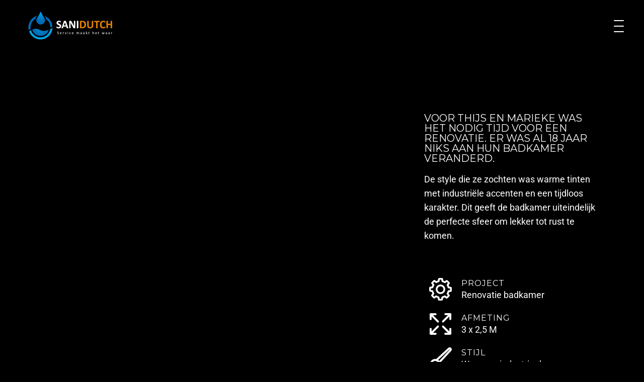

--- FILE ---
content_type: text/html; charset=UTF-8
request_url: https://www.sanidutch.nl/portfolio-item/badkamer-renovatie-met-tijdloos-karakter/
body_size: 29334
content:
<!DOCTYPE html>
<html lang="nl-NL">
<head><meta charset="UTF-8"/><script>if(navigator.userAgent.match(/MSIE|Internet Explorer/i)||navigator.userAgent.match(/Trident\/7\..*?rv:11/i)){var href=document.location.href;if(!href.match(/[?&]nowprocket/)){if(href.indexOf("?")==-1){if(href.indexOf("#")==-1){document.location.href=href+"?nowprocket=1"}else{document.location.href=href.replace("#","?nowprocket=1#")}}else{if(href.indexOf("#")==-1){document.location.href=href+"&nowprocket=1"}else{document.location.href=href.replace("#","&nowprocket=1#")}}}}</script><script>class RocketLazyLoadScripts{constructor(){this.v="1.2.4",this.triggerEvents=["keydown","mousedown","mousemove","touchmove","touchstart","touchend","wheel"],this.userEventHandler=this._triggerListener.bind(this),this.touchStartHandler=this._onTouchStart.bind(this),this.touchMoveHandler=this._onTouchMove.bind(this),this.touchEndHandler=this._onTouchEnd.bind(this),this.clickHandler=this._onClick.bind(this),this.interceptedClicks=[],window.addEventListener("pageshow",t=>{this.persisted=t.persisted}),window.addEventListener("DOMContentLoaded",()=>{this._preconnect3rdParties()}),this.delayedScripts={normal:[],async:[],defer:[]},this.trash=[],this.allJQueries=[]}_addUserInteractionListener(t){if(document.hidden){t._triggerListener();return}this.triggerEvents.forEach(e=>window.addEventListener(e,t.userEventHandler,{passive:!0})),window.addEventListener("touchstart",t.touchStartHandler,{passive:!0}),window.addEventListener("mousedown",t.touchStartHandler),document.addEventListener("visibilitychange",t.userEventHandler)}_removeUserInteractionListener(){this.triggerEvents.forEach(t=>window.removeEventListener(t,this.userEventHandler,{passive:!0})),document.removeEventListener("visibilitychange",this.userEventHandler)}_onTouchStart(t){"HTML"!==t.target.tagName&&(window.addEventListener("touchend",this.touchEndHandler),window.addEventListener("mouseup",this.touchEndHandler),window.addEventListener("touchmove",this.touchMoveHandler,{passive:!0}),window.addEventListener("mousemove",this.touchMoveHandler),t.target.addEventListener("click",this.clickHandler),this._renameDOMAttribute(t.target,"onclick","rocket-onclick"),this._pendingClickStarted())}_onTouchMove(t){window.removeEventListener("touchend",this.touchEndHandler),window.removeEventListener("mouseup",this.touchEndHandler),window.removeEventListener("touchmove",this.touchMoveHandler,{passive:!0}),window.removeEventListener("mousemove",this.touchMoveHandler),t.target.removeEventListener("click",this.clickHandler),this._renameDOMAttribute(t.target,"rocket-onclick","onclick"),this._pendingClickFinished()}_onTouchEnd(){window.removeEventListener("touchend",this.touchEndHandler),window.removeEventListener("mouseup",this.touchEndHandler),window.removeEventListener("touchmove",this.touchMoveHandler,{passive:!0}),window.removeEventListener("mousemove",this.touchMoveHandler)}_onClick(t){t.target.removeEventListener("click",this.clickHandler),this._renameDOMAttribute(t.target,"rocket-onclick","onclick"),this.interceptedClicks.push(t),t.preventDefault(),t.stopPropagation(),t.stopImmediatePropagation(),this._pendingClickFinished()}_replayClicks(){window.removeEventListener("touchstart",this.touchStartHandler,{passive:!0}),window.removeEventListener("mousedown",this.touchStartHandler),this.interceptedClicks.forEach(t=>{t.target.dispatchEvent(new MouseEvent("click",{view:t.view,bubbles:!0,cancelable:!0}))})}_waitForPendingClicks(){return new Promise(t=>{this._isClickPending?this._pendingClickFinished=t:t()})}_pendingClickStarted(){this._isClickPending=!0}_pendingClickFinished(){this._isClickPending=!1}_renameDOMAttribute(t,e,r){t.hasAttribute&&t.hasAttribute(e)&&(event.target.setAttribute(r,event.target.getAttribute(e)),event.target.removeAttribute(e))}_triggerListener(){this._removeUserInteractionListener(this),"loading"===document.readyState?document.addEventListener("DOMContentLoaded",this._loadEverythingNow.bind(this)):this._loadEverythingNow()}_preconnect3rdParties(){let t=[];document.querySelectorAll("script[type=rocketlazyloadscript][data-rocket-src]").forEach(e=>{let r=e.getAttribute("data-rocket-src");if(r&&0!==r.indexOf("data:")){0===r.indexOf("//")&&(r=location.protocol+r);try{let i=new URL(r).origin;i!==location.origin&&t.push({src:i,crossOrigin:e.crossOrigin||"module"===e.getAttribute("data-rocket-type")})}catch(n){}}}),t=[...new Map(t.map(t=>[JSON.stringify(t),t])).values()],this._batchInjectResourceHints(t,"preconnect")}async _loadEverythingNow(){this.lastBreath=Date.now(),this._delayEventListeners(),this._delayJQueryReady(this),this._handleDocumentWrite(),this._registerAllDelayedScripts(),this._preloadAllScripts(),await this._loadScriptsFromList(this.delayedScripts.normal),await this._loadScriptsFromList(this.delayedScripts.defer),await this._loadScriptsFromList(this.delayedScripts.async);try{await this._triggerDOMContentLoaded(),await this._pendingWebpackRequests(this),await this._triggerWindowLoad()}catch(t){console.error(t)}window.dispatchEvent(new Event("rocket-allScriptsLoaded")),this._waitForPendingClicks().then(()=>{this._replayClicks()}),this._emptyTrash()}_registerAllDelayedScripts(){document.querySelectorAll("script[type=rocketlazyloadscript]").forEach(t=>{t.hasAttribute("data-rocket-src")?t.hasAttribute("async")&&!1!==t.async?this.delayedScripts.async.push(t):t.hasAttribute("defer")&&!1!==t.defer||"module"===t.getAttribute("data-rocket-type")?this.delayedScripts.defer.push(t):this.delayedScripts.normal.push(t):this.delayedScripts.normal.push(t)})}async _transformScript(t){if(await this._littleBreath(),!0===t.noModule&&"noModule"in HTMLScriptElement.prototype){t.setAttribute("data-rocket-status","skipped");return}return new Promise(navigator.userAgent.indexOf("Firefox/")>0||""===navigator.vendor?e=>{let r=document.createElement("script");[...t.attributes].forEach(t=>{let e=t.nodeName;"type"!==e&&("data-rocket-type"===e&&(e="type"),"data-rocket-src"===e&&(e="src"),r.setAttribute(e,t.nodeValue))}),t.text&&(r.text=t.text),r.hasAttribute("src")?(r.addEventListener("load",e),r.addEventListener("error",e)):(r.text=t.text,e());try{t.parentNode.replaceChild(r,t)}catch(i){e()}}:e=>{function r(){t.setAttribute("data-rocket-status","failed"),e()}try{let i=t.getAttribute("data-rocket-type"),n=t.getAttribute("data-rocket-src");i?(t.type=i,t.removeAttribute("data-rocket-type")):t.removeAttribute("type"),t.addEventListener("load",function r(){t.setAttribute("data-rocket-status","executed"),e()}),t.addEventListener("error",r),n?(t.removeAttribute("data-rocket-src"),t.src=n):t.src="data:text/javascript;base64,"+window.btoa(unescape(encodeURIComponent(t.text)))}catch(s){r()}})}async _loadScriptsFromList(t){let e=t.shift();return e&&e.isConnected?(await this._transformScript(e),this._loadScriptsFromList(t)):Promise.resolve()}_preloadAllScripts(){this._batchInjectResourceHints([...this.delayedScripts.normal,...this.delayedScripts.defer,...this.delayedScripts.async],"preload")}_batchInjectResourceHints(t,e){var r=document.createDocumentFragment();t.forEach(t=>{let i=t.getAttribute&&t.getAttribute("data-rocket-src")||t.src;if(i){let n=document.createElement("link");n.href=i,n.rel=e,"preconnect"!==e&&(n.as="script"),t.getAttribute&&"module"===t.getAttribute("data-rocket-type")&&(n.crossOrigin=!0),t.crossOrigin&&(n.crossOrigin=t.crossOrigin),t.integrity&&(n.integrity=t.integrity),r.appendChild(n),this.trash.push(n)}}),document.head.appendChild(r)}_delayEventListeners(){let t={};function e(e,r){!function e(r){!t[r]&&(t[r]={originalFunctions:{add:r.addEventListener,remove:r.removeEventListener},eventsToRewrite:[]},r.addEventListener=function(){arguments[0]=i(arguments[0]),t[r].originalFunctions.add.apply(r,arguments)},r.removeEventListener=function(){arguments[0]=i(arguments[0]),t[r].originalFunctions.remove.apply(r,arguments)});function i(e){return t[r].eventsToRewrite.indexOf(e)>=0?"rocket-"+e:e}}(e),t[e].eventsToRewrite.push(r)}function r(t,e){let r=t[e];Object.defineProperty(t,e,{get:()=>r||function(){},set(i){t["rocket"+e]=r=i}})}e(document,"DOMContentLoaded"),e(window,"DOMContentLoaded"),e(window,"load"),e(window,"pageshow"),e(document,"readystatechange"),r(document,"onreadystatechange"),r(window,"onload"),r(window,"onpageshow")}_delayJQueryReady(t){let e;function r(t){return t.split(" ").map(t=>"load"===t||0===t.indexOf("load.")?"rocket-jquery-load":t).join(" ")}function i(i){if(i&&i.fn&&!t.allJQueries.includes(i)){i.fn.ready=i.fn.init.prototype.ready=function(e){return t.domReadyFired?e.bind(document)(i):document.addEventListener("rocket-DOMContentLoaded",()=>e.bind(document)(i)),i([])};let n=i.fn.on;i.fn.on=i.fn.init.prototype.on=function(){return this[0]===window&&("string"==typeof arguments[0]||arguments[0]instanceof String?arguments[0]=r(arguments[0]):"object"==typeof arguments[0]&&Object.keys(arguments[0]).forEach(t=>{let e=arguments[0][t];delete arguments[0][t],arguments[0][r(t)]=e})),n.apply(this,arguments),this},t.allJQueries.push(i)}e=i}i(window.jQuery),Object.defineProperty(window,"jQuery",{get:()=>e,set(t){i(t)}})}async _pendingWebpackRequests(t){let e=document.querySelector("script[data-webpack]");async function r(){return new Promise(t=>{e.addEventListener("load",t),e.addEventListener("error",t)})}e&&(await r(),await t._requestAnimFrame(),await t._pendingWebpackRequests(t))}async _triggerDOMContentLoaded(){this.domReadyFired=!0,await this._littleBreath(),document.dispatchEvent(new Event("rocket-DOMContentLoaded")),await this._littleBreath(),window.dispatchEvent(new Event("rocket-DOMContentLoaded")),await this._littleBreath(),document.dispatchEvent(new Event("rocket-readystatechange")),await this._littleBreath(),document.rocketonreadystatechange&&document.rocketonreadystatechange()}async _triggerWindowLoad(){await this._littleBreath(),window.dispatchEvent(new Event("rocket-load")),await this._littleBreath(),window.rocketonload&&window.rocketonload(),await this._littleBreath(),this.allJQueries.forEach(t=>t(window).trigger("rocket-jquery-load")),await this._littleBreath();let t=new Event("rocket-pageshow");t.persisted=this.persisted,window.dispatchEvent(t),await this._littleBreath(),window.rocketonpageshow&&window.rocketonpageshow({persisted:this.persisted})}_handleDocumentWrite(){let t=new Map;document.write=document.writeln=function(e){let r=document.currentScript;r||console.error("WPRocket unable to document.write this: "+e);let i=document.createRange(),n=r.parentElement,s=t.get(r);void 0===s&&(s=r.nextSibling,t.set(r,s));let a=document.createDocumentFragment();i.setStart(a,0),a.appendChild(i.createContextualFragment(e)),n.insertBefore(a,s)}}async _littleBreath(){Date.now()-this.lastBreath>45&&(await this._requestAnimFrame(),this.lastBreath=Date.now())}async _requestAnimFrame(){return document.hidden?new Promise(t=>setTimeout(t)):new Promise(t=>requestAnimationFrame(t))}_emptyTrash(){this.trash.forEach(t=>t.remove())}static run(){let t=new RocketLazyLoadScripts;t._addUserInteractionListener(t)}}RocketLazyLoadScripts.run();</script>
	
		
		<link rel="profile" href=https:"://gmpg.org/xfn/11"/>
		
				<meta name="viewport" content="width=device-width,initial-scale=1,user-scalable=yes">
		<meta name='robots' content='index, follow, max-image-preview:large, max-snippet:-1, max-video-preview:-1' />

	<!-- This site is optimized with the Yoast SEO plugin v26.8 - https://yoast.com/product/yoast-seo-wordpress/ -->
	<title>Badkamer renovatie met tijdloos karakter - SaniDutch - de sanitair en badkamerwinkel</title><link rel="preload" as="style" href="https://fonts.googleapis.com/css?family=Montserrat%3A200%2C200i%2C300%2C300i%2C400%2C400i%2C500%2C500i%2C600%2C600i%2C700%2C700i%7CAlegreya%3A200%2C200i%2C300%2C300i%2C400%2C400i%2C500%2C500i%2C600%2C600i%2C700%2C700i%7CRoboto%3A200%2C200i%2C300%2C300i%2C400%2C400i%2C500%2C500i%2C600%2C600i%2C700%2C700i%7CRaleway%3A200%2C200i%2C300%2C300i%2C400%2C400i%2C500%2C500i%2C600%2C600i%2C700%2C700i&#038;subset=latin-ext&#038;display=swap" /><link rel="stylesheet" href="https://fonts.googleapis.com/css?family=Montserrat%3A200%2C200i%2C300%2C300i%2C400%2C400i%2C500%2C500i%2C600%2C600i%2C700%2C700i%7CAlegreya%3A200%2C200i%2C300%2C300i%2C400%2C400i%2C500%2C500i%2C600%2C600i%2C700%2C700i%7CRoboto%3A200%2C200i%2C300%2C300i%2C400%2C400i%2C500%2C500i%2C600%2C600i%2C700%2C700i%7CRaleway%3A200%2C200i%2C300%2C300i%2C400%2C400i%2C500%2C500i%2C600%2C600i%2C700%2C700i&#038;subset=latin-ext&#038;display=swap" media="print" onload="this.media='all'" /><noscript><link rel="stylesheet" href="https://fonts.googleapis.com/css?family=Montserrat%3A200%2C200i%2C300%2C300i%2C400%2C400i%2C500%2C500i%2C600%2C600i%2C700%2C700i%7CAlegreya%3A200%2C200i%2C300%2C300i%2C400%2C400i%2C500%2C500i%2C600%2C600i%2C700%2C700i%7CRoboto%3A200%2C200i%2C300%2C300i%2C400%2C400i%2C500%2C500i%2C600%2C600i%2C700%2C700i%7CRaleway%3A200%2C200i%2C300%2C300i%2C400%2C400i%2C500%2C500i%2C600%2C600i%2C700%2C700i&#038;subset=latin-ext&#038;display=swap" /></noscript>
	<link rel="canonical" href="https://www.sanidutch.nl/portfolio-item/badkamer-renovatie-met-tijdloos-karakter/" />
	<meta property="og:locale" content="nl_NL" />
	<meta property="og:type" content="article" />
	<meta property="og:title" content="Badkamer renovatie met tijdloos karakter - SaniDutch - de sanitair en badkamerwinkel" />
	<meta property="og:description" content="Voor Thijs en Marieke was het nodig tijd voor een renovatie. Er was al 18 jaar niks aan hun badkamer [&hellip;]" />
	<meta property="og:url" content="https://www.sanidutch.nl/portfolio-item/badkamer-renovatie-met-tijdloos-karakter/" />
	<meta property="og:site_name" content="SaniDutch - de sanitair en badkamerwinkel" />
	<meta property="article:publisher" content="https://nl-nl.facebook.com/sanidutch" />
	<meta property="article:modified_time" content="2023-06-13T15:11:21+00:00" />
	<meta property="og:image" content="https://www.sanidutch.nl/wp-content/uploads/2022/08/image006-2-e1664788290478.jpg" />
	<meta property="og:image:width" content="1439" />
	<meta property="og:image:height" content="1169" />
	<meta property="og:image:type" content="image/jpeg" />
	<meta name="twitter:card" content="summary_large_image" />
	<meta name="twitter:label1" content="Geschatte leestijd" />
	<meta name="twitter:data1" content="1 minuut" />
	<script type="application/ld+json" class="yoast-schema-graph">{"@context":"https://schema.org","@graph":[{"@type":"WebPage","@id":"https://www.sanidutch.nl/portfolio-item/badkamer-renovatie-met-tijdloos-karakter/","url":"https://www.sanidutch.nl/portfolio-item/badkamer-renovatie-met-tijdloos-karakter/","name":"Badkamer renovatie met tijdloos karakter - SaniDutch - de sanitair en badkamerwinkel","isPartOf":{"@id":"https://www.sanidutch.nl/#website"},"primaryImageOfPage":{"@id":"https://www.sanidutch.nl/portfolio-item/badkamer-renovatie-met-tijdloos-karakter/#primaryimage"},"image":{"@id":"https://www.sanidutch.nl/portfolio-item/badkamer-renovatie-met-tijdloos-karakter/#primaryimage"},"thumbnailUrl":"https://www.sanidutch.nl/wp-content/uploads/2022/08/image006-2-e1664788290478.jpg","datePublished":"2022-07-03T11:57:10+00:00","dateModified":"2023-06-13T15:11:21+00:00","breadcrumb":{"@id":"https://www.sanidutch.nl/portfolio-item/badkamer-renovatie-met-tijdloos-karakter/#breadcrumb"},"inLanguage":"nl-NL","potentialAction":[{"@type":"ReadAction","target":["https://www.sanidutch.nl/portfolio-item/badkamer-renovatie-met-tijdloos-karakter/"]}]},{"@type":"ImageObject","inLanguage":"nl-NL","@id":"https://www.sanidutch.nl/portfolio-item/badkamer-renovatie-met-tijdloos-karakter/#primaryimage","url":"https://www.sanidutch.nl/wp-content/uploads/2022/08/image006-2-e1664788290478.jpg","contentUrl":"https://www.sanidutch.nl/wp-content/uploads/2022/08/image006-2-e1664788290478.jpg","width":1439,"height":1169},{"@type":"BreadcrumbList","@id":"https://www.sanidutch.nl/portfolio-item/badkamer-renovatie-met-tijdloos-karakter/#breadcrumb","itemListElement":[{"@type":"ListItem","position":1,"name":"Home","item":"https://www.sanidutch.nl/"},{"@type":"ListItem","position":2,"name":"Dor Portfolio","item":"https://www.sanidutch.nl/portfolio-item/"},{"@type":"ListItem","position":3,"name":"Badkamer renovatie met tijdloos karakter"}]},{"@type":"WebSite","@id":"https://www.sanidutch.nl/#website","url":"https://www.sanidutch.nl/","name":"SaniDutch - de sanitair en badkamerwinkel","description":"SANIDUTCH SANITAIR TOTAALOPLOSSING","publisher":{"@id":"https://www.sanidutch.nl/#organization"},"potentialAction":[{"@type":"SearchAction","target":{"@type":"EntryPoint","urlTemplate":"https://www.sanidutch.nl/?s={search_term_string}"},"query-input":{"@type":"PropertyValueSpecification","valueRequired":true,"valueName":"search_term_string"}}],"inLanguage":"nl-NL"},{"@type":"Organization","@id":"https://www.sanidutch.nl/#organization","name":"SaniDutch - de sanitair en badkamerwinkel","url":"https://www.sanidutch.nl/","logo":{"@type":"ImageObject","inLanguage":"nl-NL","@id":"https://www.sanidutch.nl/#/schema/logo/image/","url":"https://www.sanidutch.nl/wp-content/uploads/2022/10/Logo-wit-bg.png","contentUrl":"https://www.sanidutch.nl/wp-content/uploads/2022/10/Logo-wit-bg.png","width":750,"height":582,"caption":"SaniDutch - de sanitair en badkamerwinkel"},"image":{"@id":"https://www.sanidutch.nl/#/schema/logo/image/"},"sameAs":["https://nl-nl.facebook.com/sanidutch","https://www.youtube.com/channel/UC3RClZxGOE9E7BiV3S6poyg","https://www.instagram.com/sanidutch/"]}]}</script>
	<!-- / Yoast SEO plugin. -->


<link rel='dns-prefetch' href='//fonts.googleapis.com' />
<link rel='dns-prefetch' href='//hcaptcha.com' />
<link href='https://fonts.gstatic.com' crossorigin rel='preconnect' />
<link rel="alternate" type="application/rss+xml" title="SaniDutch - de sanitair en badkamerwinkel &raquo; feed" href="https://www.sanidutch.nl/feed/" />
<link rel="alternate" type="application/rss+xml" title="SaniDutch - de sanitair en badkamerwinkel &raquo; reacties feed" href="https://www.sanidutch.nl/comments/feed/" />
<link rel="alternate" title="oEmbed (JSON)" type="application/json+oembed" href="https://www.sanidutch.nl/wp-json/oembed/1.0/embed?url=https%3A%2F%2Fwww.sanidutch.nl%2Fportfolio-item%2Fbadkamer-renovatie-met-tijdloos-karakter%2F" />
<link rel="alternate" title="oEmbed (XML)" type="text/xml+oembed" href="https://www.sanidutch.nl/wp-json/oembed/1.0/embed?url=https%3A%2F%2Fwww.sanidutch.nl%2Fportfolio-item%2Fbadkamer-renovatie-met-tijdloos-karakter%2F&#038;format=xml" />
<style id='wp-img-auto-sizes-contain-inline-css' type='text/css'>
img:is([sizes=auto i],[sizes^="auto," i]){contain-intrinsic-size:3000px 1500px}
/*# sourceURL=wp-img-auto-sizes-contain-inline-css */
</style>
<link rel='stylesheet' id='fluentform-elementor-widget-css' href='https://www.sanidutch.nl/wp-content/plugins/fluentform/assets/css/fluent-forms-elementor-widget.css?ver=6.1.14' type='text/css' media='all' />
<style id='wp-emoji-styles-inline-css' type='text/css'>

	img.wp-smiley, img.emoji {
		display: inline !important;
		border: none !important;
		box-shadow: none !important;
		height: 1em !important;
		width: 1em !important;
		margin: 0 0.07em !important;
		vertical-align: -0.1em !important;
		background: none !important;
		padding: 0 !important;
	}
/*# sourceURL=wp-emoji-styles-inline-css */
</style>
<style id='classic-theme-styles-inline-css' type='text/css'>
/*! This file is auto-generated */
.wp-block-button__link{color:#fff;background-color:#32373c;border-radius:9999px;box-shadow:none;text-decoration:none;padding:calc(.667em + 2px) calc(1.333em + 2px);font-size:1.125em}.wp-block-file__button{background:#32373c;color:#fff;text-decoration:none}
/*# sourceURL=/wp-includes/css/classic-themes.min.css */
</style>
<style id='global-styles-inline-css' type='text/css'>
:root{--wp--preset--aspect-ratio--square: 1;--wp--preset--aspect-ratio--4-3: 4/3;--wp--preset--aspect-ratio--3-4: 3/4;--wp--preset--aspect-ratio--3-2: 3/2;--wp--preset--aspect-ratio--2-3: 2/3;--wp--preset--aspect-ratio--16-9: 16/9;--wp--preset--aspect-ratio--9-16: 9/16;--wp--preset--color--black: #000000;--wp--preset--color--cyan-bluish-gray: #abb8c3;--wp--preset--color--white: #ffffff;--wp--preset--color--pale-pink: #f78da7;--wp--preset--color--vivid-red: #cf2e2e;--wp--preset--color--luminous-vivid-orange: #ff6900;--wp--preset--color--luminous-vivid-amber: #fcb900;--wp--preset--color--light-green-cyan: #7bdcb5;--wp--preset--color--vivid-green-cyan: #00d084;--wp--preset--color--pale-cyan-blue: #8ed1fc;--wp--preset--color--vivid-cyan-blue: #0693e3;--wp--preset--color--vivid-purple: #9b51e0;--wp--preset--gradient--vivid-cyan-blue-to-vivid-purple: linear-gradient(135deg,rgb(6,147,227) 0%,rgb(155,81,224) 100%);--wp--preset--gradient--light-green-cyan-to-vivid-green-cyan: linear-gradient(135deg,rgb(122,220,180) 0%,rgb(0,208,130) 100%);--wp--preset--gradient--luminous-vivid-amber-to-luminous-vivid-orange: linear-gradient(135deg,rgb(252,185,0) 0%,rgb(255,105,0) 100%);--wp--preset--gradient--luminous-vivid-orange-to-vivid-red: linear-gradient(135deg,rgb(255,105,0) 0%,rgb(207,46,46) 100%);--wp--preset--gradient--very-light-gray-to-cyan-bluish-gray: linear-gradient(135deg,rgb(238,238,238) 0%,rgb(169,184,195) 100%);--wp--preset--gradient--cool-to-warm-spectrum: linear-gradient(135deg,rgb(74,234,220) 0%,rgb(151,120,209) 20%,rgb(207,42,186) 40%,rgb(238,44,130) 60%,rgb(251,105,98) 80%,rgb(254,248,76) 100%);--wp--preset--gradient--blush-light-purple: linear-gradient(135deg,rgb(255,206,236) 0%,rgb(152,150,240) 100%);--wp--preset--gradient--blush-bordeaux: linear-gradient(135deg,rgb(254,205,165) 0%,rgb(254,45,45) 50%,rgb(107,0,62) 100%);--wp--preset--gradient--luminous-dusk: linear-gradient(135deg,rgb(255,203,112) 0%,rgb(199,81,192) 50%,rgb(65,88,208) 100%);--wp--preset--gradient--pale-ocean: linear-gradient(135deg,rgb(255,245,203) 0%,rgb(182,227,212) 50%,rgb(51,167,181) 100%);--wp--preset--gradient--electric-grass: linear-gradient(135deg,rgb(202,248,128) 0%,rgb(113,206,126) 100%);--wp--preset--gradient--midnight: linear-gradient(135deg,rgb(2,3,129) 0%,rgb(40,116,252) 100%);--wp--preset--font-size--small: 13px;--wp--preset--font-size--medium: 20px;--wp--preset--font-size--large: 36px;--wp--preset--font-size--x-large: 42px;--wp--preset--spacing--20: 0.44rem;--wp--preset--spacing--30: 0.67rem;--wp--preset--spacing--40: 1rem;--wp--preset--spacing--50: 1.5rem;--wp--preset--spacing--60: 2.25rem;--wp--preset--spacing--70: 3.38rem;--wp--preset--spacing--80: 5.06rem;--wp--preset--shadow--natural: 6px 6px 9px rgba(0, 0, 0, 0.2);--wp--preset--shadow--deep: 12px 12px 50px rgba(0, 0, 0, 0.4);--wp--preset--shadow--sharp: 6px 6px 0px rgba(0, 0, 0, 0.2);--wp--preset--shadow--outlined: 6px 6px 0px -3px rgb(255, 255, 255), 6px 6px rgb(0, 0, 0);--wp--preset--shadow--crisp: 6px 6px 0px rgb(0, 0, 0);}:where(.is-layout-flex){gap: 0.5em;}:where(.is-layout-grid){gap: 0.5em;}body .is-layout-flex{display: flex;}.is-layout-flex{flex-wrap: wrap;align-items: center;}.is-layout-flex > :is(*, div){margin: 0;}body .is-layout-grid{display: grid;}.is-layout-grid > :is(*, div){margin: 0;}:where(.wp-block-columns.is-layout-flex){gap: 2em;}:where(.wp-block-columns.is-layout-grid){gap: 2em;}:where(.wp-block-post-template.is-layout-flex){gap: 1.25em;}:where(.wp-block-post-template.is-layout-grid){gap: 1.25em;}.has-black-color{color: var(--wp--preset--color--black) !important;}.has-cyan-bluish-gray-color{color: var(--wp--preset--color--cyan-bluish-gray) !important;}.has-white-color{color: var(--wp--preset--color--white) !important;}.has-pale-pink-color{color: var(--wp--preset--color--pale-pink) !important;}.has-vivid-red-color{color: var(--wp--preset--color--vivid-red) !important;}.has-luminous-vivid-orange-color{color: var(--wp--preset--color--luminous-vivid-orange) !important;}.has-luminous-vivid-amber-color{color: var(--wp--preset--color--luminous-vivid-amber) !important;}.has-light-green-cyan-color{color: var(--wp--preset--color--light-green-cyan) !important;}.has-vivid-green-cyan-color{color: var(--wp--preset--color--vivid-green-cyan) !important;}.has-pale-cyan-blue-color{color: var(--wp--preset--color--pale-cyan-blue) !important;}.has-vivid-cyan-blue-color{color: var(--wp--preset--color--vivid-cyan-blue) !important;}.has-vivid-purple-color{color: var(--wp--preset--color--vivid-purple) !important;}.has-black-background-color{background-color: var(--wp--preset--color--black) !important;}.has-cyan-bluish-gray-background-color{background-color: var(--wp--preset--color--cyan-bluish-gray) !important;}.has-white-background-color{background-color: var(--wp--preset--color--white) !important;}.has-pale-pink-background-color{background-color: var(--wp--preset--color--pale-pink) !important;}.has-vivid-red-background-color{background-color: var(--wp--preset--color--vivid-red) !important;}.has-luminous-vivid-orange-background-color{background-color: var(--wp--preset--color--luminous-vivid-orange) !important;}.has-luminous-vivid-amber-background-color{background-color: var(--wp--preset--color--luminous-vivid-amber) !important;}.has-light-green-cyan-background-color{background-color: var(--wp--preset--color--light-green-cyan) !important;}.has-vivid-green-cyan-background-color{background-color: var(--wp--preset--color--vivid-green-cyan) !important;}.has-pale-cyan-blue-background-color{background-color: var(--wp--preset--color--pale-cyan-blue) !important;}.has-vivid-cyan-blue-background-color{background-color: var(--wp--preset--color--vivid-cyan-blue) !important;}.has-vivid-purple-background-color{background-color: var(--wp--preset--color--vivid-purple) !important;}.has-black-border-color{border-color: var(--wp--preset--color--black) !important;}.has-cyan-bluish-gray-border-color{border-color: var(--wp--preset--color--cyan-bluish-gray) !important;}.has-white-border-color{border-color: var(--wp--preset--color--white) !important;}.has-pale-pink-border-color{border-color: var(--wp--preset--color--pale-pink) !important;}.has-vivid-red-border-color{border-color: var(--wp--preset--color--vivid-red) !important;}.has-luminous-vivid-orange-border-color{border-color: var(--wp--preset--color--luminous-vivid-orange) !important;}.has-luminous-vivid-amber-border-color{border-color: var(--wp--preset--color--luminous-vivid-amber) !important;}.has-light-green-cyan-border-color{border-color: var(--wp--preset--color--light-green-cyan) !important;}.has-vivid-green-cyan-border-color{border-color: var(--wp--preset--color--vivid-green-cyan) !important;}.has-pale-cyan-blue-border-color{border-color: var(--wp--preset--color--pale-cyan-blue) !important;}.has-vivid-cyan-blue-border-color{border-color: var(--wp--preset--color--vivid-cyan-blue) !important;}.has-vivid-purple-border-color{border-color: var(--wp--preset--color--vivid-purple) !important;}.has-vivid-cyan-blue-to-vivid-purple-gradient-background{background: var(--wp--preset--gradient--vivid-cyan-blue-to-vivid-purple) !important;}.has-light-green-cyan-to-vivid-green-cyan-gradient-background{background: var(--wp--preset--gradient--light-green-cyan-to-vivid-green-cyan) !important;}.has-luminous-vivid-amber-to-luminous-vivid-orange-gradient-background{background: var(--wp--preset--gradient--luminous-vivid-amber-to-luminous-vivid-orange) !important;}.has-luminous-vivid-orange-to-vivid-red-gradient-background{background: var(--wp--preset--gradient--luminous-vivid-orange-to-vivid-red) !important;}.has-very-light-gray-to-cyan-bluish-gray-gradient-background{background: var(--wp--preset--gradient--very-light-gray-to-cyan-bluish-gray) !important;}.has-cool-to-warm-spectrum-gradient-background{background: var(--wp--preset--gradient--cool-to-warm-spectrum) !important;}.has-blush-light-purple-gradient-background{background: var(--wp--preset--gradient--blush-light-purple) !important;}.has-blush-bordeaux-gradient-background{background: var(--wp--preset--gradient--blush-bordeaux) !important;}.has-luminous-dusk-gradient-background{background: var(--wp--preset--gradient--luminous-dusk) !important;}.has-pale-ocean-gradient-background{background: var(--wp--preset--gradient--pale-ocean) !important;}.has-electric-grass-gradient-background{background: var(--wp--preset--gradient--electric-grass) !important;}.has-midnight-gradient-background{background: var(--wp--preset--gradient--midnight) !important;}.has-small-font-size{font-size: var(--wp--preset--font-size--small) !important;}.has-medium-font-size{font-size: var(--wp--preset--font-size--medium) !important;}.has-large-font-size{font-size: var(--wp--preset--font-size--large) !important;}.has-x-large-font-size{font-size: var(--wp--preset--font-size--x-large) !important;}
:where(.wp-block-post-template.is-layout-flex){gap: 1.25em;}:where(.wp-block-post-template.is-layout-grid){gap: 1.25em;}
:where(.wp-block-term-template.is-layout-flex){gap: 1.25em;}:where(.wp-block-term-template.is-layout-grid){gap: 1.25em;}
:where(.wp-block-columns.is-layout-flex){gap: 2em;}:where(.wp-block-columns.is-layout-grid){gap: 2em;}
:root :where(.wp-block-pullquote){font-size: 1.5em;line-height: 1.6;}
/*# sourceURL=global-styles-inline-css */
</style>
<link rel='stylesheet' id='cmplz-general-css' href='https://www.sanidutch.nl/wp-content/plugins/complianz-gdpr/assets/css/cookieblocker.min.css?ver=1741706570' type='text/css' media='all' />
<link rel='stylesheet' id='dor-mikado-default-style-css' href='https://www.sanidutch.nl/wp-content/themes/dor/style.css?ver=6.9' type='text/css' media='all' />
<link rel='stylesheet' id='dor-mikado-modules-css' href='https://www.sanidutch.nl/wp-content/themes/dor/assets/css/modules.min.css?ver=6.9' type='text/css' media='all' />
<style id='dor-mikado-modules-inline-css' type='text/css'>
.postid-6192 .mkdf-content .mkdf-content-inner > .mkdf-container > .mkdf-container-inner, .postid-6192 .mkdf-content .mkdf-content-inner > .mkdf-full-width > .mkdf-full-width-inner { padding: 120px 0 63px 0;}.postid-6192 .mkdf-content .mkdf-content-inner > .mkdf-container > .mkdf-container-inner, .postid-6192 .mkdf-content .mkdf-content-inner > .mkdf-full-width > .mkdf-full-width-inner { padding: 120px 0 63px 0;}
/*# sourceURL=dor-mikado-modules-inline-css */
</style>
<link rel='stylesheet' id='mkdf-dripicons-css' href='https://www.sanidutch.nl/wp-content/themes/dor/framework/lib/icons-pack/dripicons/dripicons.css?ver=6.9' type='text/css' media='all' />
<link rel='stylesheet' id='mkdf-font_elegant-css' href='https://www.sanidutch.nl/wp-content/themes/dor/framework/lib/icons-pack/elegant-icons/style.min.css?ver=6.9' type='text/css' media='all' />
<link rel='stylesheet' id='mkdf-font_awesome-css' href='https://www.sanidutch.nl/wp-content/themes/dor/framework/lib/icons-pack/font-awesome/css/fontawesome-all.min.css?ver=6.9' type='text/css' media='all' />
<link rel='stylesheet' id='mkdf-ion_icons-css' href='https://www.sanidutch.nl/wp-content/themes/dor/framework/lib/icons-pack/ion-icons/css/ionicons.min.css?ver=6.9' type='text/css' media='all' />
<link rel='stylesheet' id='mkdf-linea_icons-css' href='https://www.sanidutch.nl/wp-content/themes/dor/framework/lib/icons-pack/linea-icons/style.css?ver=6.9' type='text/css' media='all' />
<link rel='stylesheet' id='mkdf-linear_icons-css' href='https://www.sanidutch.nl/wp-content/themes/dor/framework/lib/icons-pack/linear-icons/style.css?ver=6.9' type='text/css' media='all' />
<link rel='stylesheet' id='mkdf-simple_line_icons-css' href='https://www.sanidutch.nl/wp-content/themes/dor/framework/lib/icons-pack/simple-line-icons/simple-line-icons.css?ver=6.9' type='text/css' media='all' />
<link rel='stylesheet' id='mediaelement-css' href='https://www.sanidutch.nl/wp-includes/js/mediaelement/mediaelementplayer-legacy.min.css?ver=4.2.17' type='text/css' media='all' />
<link rel='stylesheet' id='wp-mediaelement-css' href='https://www.sanidutch.nl/wp-includes/js/mediaelement/wp-mediaelement.min.css?ver=6.9' type='text/css' media='all' />
<link rel='stylesheet' id='dor-mikado-style-dynamic-css' href='https://www.sanidutch.nl/wp-content/themes/dor/assets/css/style_dynamic.css?ver=1697376646' type='text/css' media='all' />
<link rel='stylesheet' id='dor-mikado-modules-responsive-css' href='https://www.sanidutch.nl/wp-content/themes/dor/assets/css/modules-responsive.min.css?ver=6.9' type='text/css' media='all' />
<link rel='stylesheet' id='dor-mikado-style-dynamic-responsive-css' href='https://www.sanidutch.nl/wp-content/themes/dor/assets/css/style_dynamic_responsive.css?ver=1697376646' type='text/css' media='all' />

<link rel='stylesheet' id='dor-core-dashboard-style-css' href='https://www.sanidutch.nl/wp-content/plugins/dor-core/core-dashboard/assets/css/core-dashboard.min.css?ver=6.9' type='text/css' media='all' />
<link rel='stylesheet' id='elementor-icons-css' href='https://www.sanidutch.nl/wp-content/plugins/elementor/assets/lib/eicons/css/elementor-icons.min.css?ver=5.46.0' type='text/css' media='all' />
<link rel='stylesheet' id='elementor-frontend-css' href='https://www.sanidutch.nl/wp-content/plugins/elementor/assets/css/frontend.min.css?ver=3.34.2' type='text/css' media='all' />
<link rel='stylesheet' id='elementor-post-9-css' href='https://www.sanidutch.nl/wp-content/uploads/elementor/css/post-9.css?ver=1758090275' type='text/css' media='all' />
<link rel='stylesheet' id='widget-heading-css' href='https://www.sanidutch.nl/wp-content/plugins/elementor/assets/css/widget-heading.min.css?ver=3.34.2' type='text/css' media='all' />
<link rel='stylesheet' id='widget-spacer-css' href='https://www.sanidutch.nl/wp-content/plugins/elementor/assets/css/widget-spacer.min.css?ver=3.34.2' type='text/css' media='all' />
<link rel='stylesheet' id='widget-divider-css' href='https://www.sanidutch.nl/wp-content/plugins/elementor/assets/css/widget-divider.min.css?ver=3.34.2' type='text/css' media='all' />
<link rel='stylesheet' id='elementor-post-6192-css' href='https://www.sanidutch.nl/wp-content/uploads/elementor/css/post-6192.css?ver=1758090980' type='text/css' media='all' />
<link rel='stylesheet' id='elementor-gf-local-roboto-css' href='https://www.sanidutch.nl/wp-content/uploads/elementor/google-fonts/css/roboto.css?ver=1742238317' type='text/css' media='all' />
<script type="rocketlazyloadscript" data-rocket-type="text/javascript" data-rocket-src="https://www.sanidutch.nl/wp-includes/js/jquery/jquery.min.js?ver=3.7.1" id="jquery-core-js"></script>
<script type="rocketlazyloadscript" data-rocket-type="text/javascript" data-rocket-src="https://www.sanidutch.nl/wp-includes/js/jquery/jquery-migrate.min.js?ver=3.4.1" id="jquery-migrate-js"></script>
<link rel="https://api.w.org/" href="https://www.sanidutch.nl/wp-json/" /><link rel="EditURI" type="application/rsd+xml" title="RSD" href="https://www.sanidutch.nl/xmlrpc.php?rsd" />
<meta name="generator" content="WordPress 6.9" />
<link rel='shortlink' href='https://www.sanidutch.nl/?p=6192' />
<!-- HFCM by 99 Robots - Snippet # 1: Cookiebot -->
<script id="Cookiebot" src="https://consent.cookiebot.com/uc.js" data-cbid="5e154230-9000-4308-b33d-c1c72d53bf90" data-blockingmode="auto" type="text/javascript"></script>
<!-- /end HFCM by 99 Robots -->
<!-- HFCM by 99 Robots - Snippet # 2: Google analytics -->
<!-- Google tag (gtag.js) -->
<script type="rocketlazyloadscript" async data-rocket-src="https://www.googletagmanager.com/gtag/js?id=G-TTVV7K33VT"></script>
<script type="rocketlazyloadscript">
  window.dataLayer = window.dataLayer || [];
  function gtag(){dataLayer.push(arguments);}
  gtag('js', new Date());

  gtag('config', 'G-TTVV7K33VT');
	gtag('config', 'AW-678427334');
</script>

<!-- Google tag (gtag.js) -->
<script type="rocketlazyloadscript" async data-rocket-src="https://www.googletagmanager.com/gtag/js?id=G-VMZY5PQRRK"></script>
<script type="rocketlazyloadscript">
  window.dataLayer = window.dataLayer || [];
  function gtag(){dataLayer.push(arguments);}
  gtag('js', new Date());

  gtag('config', 'G-VMZY5PQRRK');
</script>
<!-- /end HFCM by 99 Robots -->
<!-- HFCM by 99 Robots - Snippet # 5: Facebook pix -->
<!-- Meta Pixel Code -->
<script type="rocketlazyloadscript">
!function(f,b,e,v,n,t,s)
{if(f.fbq)return;n=f.fbq=function(){n.callMethod?
n.callMethod.apply(n,arguments):n.queue.push(arguments)};
if(!f._fbq)f._fbq=n;n.push=n;n.loaded=!0;n.version='2.0';
n.queue=[];t=b.createElement(e);t.async=!0;
t.src=v;s=b.getElementsByTagName(e)[0];
s.parentNode.insertBefore(t,s)}(window, document,'script',
'https://connect.facebook.net/en_US/fbevents.js');
fbq('init', '821919422856408');
fbq('track', 'PageView');
</script>
<noscript><img height="1" width="1" style="display:none"
src="https://www.facebook.com/tr?id=821919422856408&ev=PageView&noscript=1"
/></noscript>
<!-- End Meta Pixel Code -->
<!-- /end HFCM by 99 Robots -->
<meta name="ti-site-data" content="eyJyIjoiMTowITc6MCEzMDowIiwibyI6Imh0dHBzOlwvXC93d3cuc2FuaWR1dGNoLm5sXC93cC1hZG1pblwvYWRtaW4tYWpheC5waHA/YWN0aW9uPXRpX29ubGluZV91c2Vyc19nb29nbGUmYW1wO3A9JTJGcG9ydGZvbGlvLWl0ZW0lMkZiYWRrYW1lci1yZW5vdmF0aWUtbWV0LXRpamRsb29zLWthcmFrdGVyJTJGJmFtcDtfd3Bub25jZT0yZWRhNjhkNjY4In0=" /><style>
.h-captcha{position:relative;display:block;margin-bottom:2rem;padding:0;clear:both}.h-captcha[data-size="normal"]{width:302px;height:76px}.h-captcha[data-size="compact"]{width:158px;height:138px}.h-captcha[data-size="invisible"]{display:none}.h-captcha iframe{z-index:1}.h-captcha::before{content:"";display:block;position:absolute;top:0;left:0;background:url(https://www.sanidutch.nl/wp-content/plugins/hcaptcha-for-forms-and-more/assets/images/hcaptcha-div-logo.svg) no-repeat;border:1px solid #fff0;border-radius:4px;box-sizing:border-box}.h-captcha::after{content:"The hCaptcha loading is delayed until user interaction.";font-family:-apple-system,system-ui,BlinkMacSystemFont,"Segoe UI",Roboto,Oxygen,Ubuntu,"Helvetica Neue",Arial,sans-serif;font-size:10px;font-weight:500;position:absolute;top:0;bottom:0;left:0;right:0;box-sizing:border-box;color:#bf1722;opacity:0}.h-captcha:not(:has(iframe))::after{animation:hcap-msg-fade-in .3s ease forwards;animation-delay:2s}.h-captcha:has(iframe)::after{animation:none;opacity:0}@keyframes hcap-msg-fade-in{to{opacity:1}}.h-captcha[data-size="normal"]::before{width:302px;height:76px;background-position:93.8% 28%}.h-captcha[data-size="normal"]::after{width:302px;height:76px;display:flex;flex-wrap:wrap;align-content:center;line-height:normal;padding:0 75px 0 10px}.h-captcha[data-size="compact"]::before{width:158px;height:138px;background-position:49.9% 78.8%}.h-captcha[data-size="compact"]::after{width:158px;height:138px;text-align:center;line-height:normal;padding:24px 10px 10px 10px}.h-captcha[data-theme="light"]::before,body.is-light-theme .h-captcha[data-theme="auto"]::before,.h-captcha[data-theme="auto"]::before{background-color:#fafafa;border:1px solid #e0e0e0}.h-captcha[data-theme="dark"]::before,body.is-dark-theme .h-captcha[data-theme="auto"]::before,html.wp-dark-mode-active .h-captcha[data-theme="auto"]::before,html.drdt-dark-mode .h-captcha[data-theme="auto"]::before{background-image:url(https://www.sanidutch.nl/wp-content/plugins/hcaptcha-for-forms-and-more/assets/images/hcaptcha-div-logo-white.svg);background-repeat:no-repeat;background-color:#333;border:1px solid #f5f5f5}@media (prefers-color-scheme:dark){.h-captcha[data-theme="auto"]::before{background-image:url(https://www.sanidutch.nl/wp-content/plugins/hcaptcha-for-forms-and-more/assets/images/hcaptcha-div-logo-white.svg);background-repeat:no-repeat;background-color:#333;border:1px solid #f5f5f5}}.h-captcha[data-theme="custom"]::before{background-color:initial}.h-captcha[data-size="invisible"]::before,.h-captcha[data-size="invisible"]::after{display:none}.h-captcha iframe{position:relative}div[style*="z-index: 2147483647"] div[style*="border-width: 11px"][style*="position: absolute"][style*="pointer-events: none"]{border-style:none}
</style>
			<style>.cmplz-hidden {
					display: none !important;
				}</style><meta name="generator" content="Elementor 3.34.2; features: additional_custom_breakpoints; settings: css_print_method-external, google_font-enabled, font_display-auto">
			<style>
				.e-con.e-parent:nth-of-type(n+4):not(.e-lazyloaded):not(.e-no-lazyload),
				.e-con.e-parent:nth-of-type(n+4):not(.e-lazyloaded):not(.e-no-lazyload) * {
					background-image: none !important;
				}
				@media screen and (max-height: 1024px) {
					.e-con.e-parent:nth-of-type(n+3):not(.e-lazyloaded):not(.e-no-lazyload),
					.e-con.e-parent:nth-of-type(n+3):not(.e-lazyloaded):not(.e-no-lazyload) * {
						background-image: none !important;
					}
				}
				@media screen and (max-height: 640px) {
					.e-con.e-parent:nth-of-type(n+2):not(.e-lazyloaded):not(.e-no-lazyload),
					.e-con.e-parent:nth-of-type(n+2):not(.e-lazyloaded):not(.e-no-lazyload) * {
						background-image: none !important;
					}
				}
			</style>
			<meta name="generator" content="Powered by Slider Revolution 6.5.11 - responsive, Mobile-Friendly Slider Plugin for WordPress with comfortable drag and drop interface." />
<style>
span[data-name="hcap-cf7"] .h-captcha{margin-bottom:0}span[data-name="hcap-cf7"]~input[type="submit"],span[data-name="hcap-cf7"]~button[type="submit"]{margin-top:2rem}
</style>
<style>
.frm-fluent-form .h-captcha{line-height:0;margin-bottom:0}.fluentform-step.active .ff-el-input--hcaptcha{justify-self:end}
</style>
<link rel="icon" href="https://www.sanidutch.nl/wp-content/uploads/2022/11/cropped-fav-32x32.gif" sizes="32x32" />
<link rel="icon" href="https://www.sanidutch.nl/wp-content/uploads/2022/11/cropped-fav-192x192.gif" sizes="192x192" />
<link rel="apple-touch-icon" href="https://www.sanidutch.nl/wp-content/uploads/2022/11/cropped-fav-180x180.gif" />
<meta name="msapplication-TileImage" content="https://www.sanidutch.nl/wp-content/uploads/2022/11/cropped-fav-270x270.gif" />
<script type="rocketlazyloadscript" data-rocket-type="text/javascript">function setREVStartSize(e){
			//window.requestAnimationFrame(function() {				 
				window.RSIW = window.RSIW===undefined ? window.innerWidth : window.RSIW;	
				window.RSIH = window.RSIH===undefined ? window.innerHeight : window.RSIH;	
				try {								
					var pw = document.getElementById(e.c).parentNode.offsetWidth,
						newh;
					pw = pw===0 || isNaN(pw) ? window.RSIW : pw;
					e.tabw = e.tabw===undefined ? 0 : parseInt(e.tabw);
					e.thumbw = e.thumbw===undefined ? 0 : parseInt(e.thumbw);
					e.tabh = e.tabh===undefined ? 0 : parseInt(e.tabh);
					e.thumbh = e.thumbh===undefined ? 0 : parseInt(e.thumbh);
					e.tabhide = e.tabhide===undefined ? 0 : parseInt(e.tabhide);
					e.thumbhide = e.thumbhide===undefined ? 0 : parseInt(e.thumbhide);
					e.mh = e.mh===undefined || e.mh=="" || e.mh==="auto" ? 0 : parseInt(e.mh,0);		
					if(e.layout==="fullscreen" || e.l==="fullscreen") 						
						newh = Math.max(e.mh,window.RSIH);					
					else{					
						e.gw = Array.isArray(e.gw) ? e.gw : [e.gw];
						for (var i in e.rl) if (e.gw[i]===undefined || e.gw[i]===0) e.gw[i] = e.gw[i-1];					
						e.gh = e.el===undefined || e.el==="" || (Array.isArray(e.el) && e.el.length==0)? e.gh : e.el;
						e.gh = Array.isArray(e.gh) ? e.gh : [e.gh];
						for (var i in e.rl) if (e.gh[i]===undefined || e.gh[i]===0) e.gh[i] = e.gh[i-1];
											
						var nl = new Array(e.rl.length),
							ix = 0,						
							sl;					
						e.tabw = e.tabhide>=pw ? 0 : e.tabw;
						e.thumbw = e.thumbhide>=pw ? 0 : e.thumbw;
						e.tabh = e.tabhide>=pw ? 0 : e.tabh;
						e.thumbh = e.thumbhide>=pw ? 0 : e.thumbh;					
						for (var i in e.rl) nl[i] = e.rl[i]<window.RSIW ? 0 : e.rl[i];
						sl = nl[0];									
						for (var i in nl) if (sl>nl[i] && nl[i]>0) { sl = nl[i]; ix=i;}															
						var m = pw>(e.gw[ix]+e.tabw+e.thumbw) ? 1 : (pw-(e.tabw+e.thumbw)) / (e.gw[ix]);					
						newh =  (e.gh[ix] * m) + (e.tabh + e.thumbh);
					}
					var el = document.getElementById(e.c);
					if (el!==null && el) el.style.height = newh+"px";					
					el = document.getElementById(e.c+"_wrapper");
					if (el!==null && el) {
						el.style.height = newh+"px";
						el.style.display = "block";
					}
				} catch(e){
					console.log("Failure at Presize of Slider:" + e)
				}					   
			//});
		  };</script>
<noscript><style id="rocket-lazyload-nojs-css">.rll-youtube-player, [data-lazy-src]{display:none !important;}</style></noscript></head>
<body class="wp-singular portfolio-item-template-default single single-portfolio-item postid-6192 wp-theme-dor dor-core-2.1 dor-ver-2.2.1 mkdf-grid-1300 mkdf-empty-google-api mkdf-wide-dropdown-menu-content-in-grid mkdf-follow-portfolio-info mkdf-no-behavior mkdf-dropdown-animate-height mkdf-header-minimal mkdf-menu-area-shadow-disable mkdf-menu-area-in-grid-shadow-disable mkdf-menu-area-border-disable mkdf-menu-area-in-grid-border-disable mkdf-logo-area-border-disable mkdf-logo-area-in-grid-border-disable mkdf-header-vertical-shadow-disable mkdf-header-vertical-border-disable mkdf-side-menu-slide-from-right mkdf-default-mobile-header mkdf-sticky-up-mobile-header mkdf-fade-push-text-right elementor-default elementor-kit-9 elementor-page elementor-page-6192" itemscope itemtype="https://schema.org/WebPage">
        <div class="mkdf-wrapper">
        <div class="mkdf-wrapper-inner">
            
<header class="mkdf-page-header">
		
				
	<div class="mkdf-menu-area">
				
						
			<div class="mkdf-vertical-align-containers">
				<div class="mkdf-position-left"><!--
				 --><div class="mkdf-position-left-inner">
						
	
	<div class="mkdf-logo-wrapper">
		<a itemprop="url" href="https://www.sanidutch.nl/" style="height: 81px;">
			<img itemprop="image" class="mkdf-normal-logo" src="data:image/svg+xml,%3Csvg%20xmlns='http://www.w3.org/2000/svg'%20viewBox='0%200%20400%20162'%3E%3C/svg%3E" width="400" height="162"  alt="logo" data-lazy-src="https://www.sanidutch.nl/wp-content/uploads/2022/08/Sanidutch_logo_hor_diap.png"/><noscript><img itemprop="image" class="mkdf-normal-logo" src="https://www.sanidutch.nl/wp-content/uploads/2022/08/Sanidutch_logo_hor_diap.png" width="400" height="162"  alt="logo"/></noscript>
			<img itemprop="image" class="mkdf-dark-logo" src="data:image/svg+xml,%3Csvg%20xmlns='http://www.w3.org/2000/svg'%20viewBox='0%200%20400%20162'%3E%3C/svg%3E" width="400" height="162"  alt="dark logo" data-lazy-src="https://www.sanidutch.nl/wp-content/uploads/2022/08/Sanidutch_logo_hor_diap.png"/><noscript><img itemprop="image" class="mkdf-dark-logo" src="https://www.sanidutch.nl/wp-content/uploads/2022/08/Sanidutch_logo_hor_diap.png" width="400" height="162"  alt="dark logo"/></noscript>			<img itemprop="image" class="mkdf-light-logo" src="data:image/svg+xml,%3Csvg%20xmlns='http://www.w3.org/2000/svg'%20viewBox='0%200%20400%20162'%3E%3C/svg%3E" width="400" height="162"  alt="light logo" data-lazy-src="https://www.sanidutch.nl/wp-content/uploads/2022/08/Sanidutch_logo_hor_diap.png"/><noscript><img itemprop="image" class="mkdf-light-logo" src="https://www.sanidutch.nl/wp-content/uploads/2022/08/Sanidutch_logo_hor_diap.png" width="400" height="162"  alt="light logo"/></noscript>		</a>
	</div>

					</div>
				</div>
				<div class="mkdf-position-right"><!--
				 --><div class="mkdf-position-right-inner">
						<a href="javascript:void(0)" class="mkdf-fullscreen-menu-opener mkdf-fullscreen-menu-opener-predefined">
							<span class="mkdf-fullscreen-menu-close-icon">
								<span class="mkdf-hm-lines"><span class="mkdf-hm-line mkdf-line-1"></span><span class="mkdf-hm-line mkdf-line-2"></span></span>							</span>
							<span class="mkdf-fullscreen-menu-opener-icon">
                                <span class="mkdf-hm-lines"><span class="mkdf-hm-line mkdf-line-1"></span><span class="mkdf-hm-line mkdf-line-2"></span><span class="mkdf-hm-line mkdf-line-3"></span></span>							</span>
						</a>
					</div>
				</div>
			</div>
				
			</div>
			
		
		
	</header>
<header class="mkdf-mobile-header">
		
	<div class="mkdf-mobile-header-inner">
		<div class="mkdf-mobile-header-holder">
			<div class="mkdf-grid">
				<div class="mkdf-vertical-align-containers">
					<div class="mkdf-position-left"><!--
					 --><div class="mkdf-position-left-inner">
							
<div class="mkdf-mobile-logo-wrapper">
	<a itemprop="url" href="https://www.sanidutch.nl/" style="height: 81px">
		<img itemprop="image" src="data:image/svg+xml,%3Csvg%20xmlns='http://www.w3.org/2000/svg'%20viewBox='0%200%20400%20162'%3E%3C/svg%3E" width="400" height="162"  alt="Mobile Logo" data-lazy-src="https://www.sanidutch.nl/wp-content/uploads/2022/08/Sanidutch_logo_hor_diap.png"/><noscript><img itemprop="image" src="https://www.sanidutch.nl/wp-content/uploads/2022/08/Sanidutch_logo_hor_diap.png" width="400" height="162"  alt="Mobile Logo"/></noscript>
	</a>
</div>

						</div>
					</div>
					<div class="mkdf-position-right"><!--
					 --><div class="mkdf-position-right-inner">
							<a href="javascript:void(0)" class="mkdf-fullscreen-menu-opener mkdf-fullscreen-menu-opener-predefined">
								<span class="mkdf-fullscreen-menu-close-icon">
									<span class="mkdf-hm-lines"><span class="mkdf-hm-line mkdf-line-1"></span><span class="mkdf-hm-line mkdf-line-2"></span></span>								</span>
								<span class="mkdf-fullscreen-menu-opener-icon">
                                    <span class="mkdf-hm-lines"><span class="mkdf-hm-line mkdf-line-1"></span><span class="mkdf-hm-line mkdf-line-2"></span><span class="mkdf-hm-line mkdf-line-3"></span></span>								</span>
							</a>
						</div>
					</div>
				</div>
			</div>
		</div>
	</div>
	
	</header>

			<a id='mkdf-back-to-top' href='#'>
                <span class="mkdf-icon-stack">
                     <svg xmlns="https://www.w3.org/2000/svg" xmlns:xlink="http://www.w3.org/1999/xlink" x="0px" y="0px" width="11px" height="18px" viewBox="0 0 11 18" enable-background="new 0 0 11 18" xml:space="preserve">
					<line fill="#FFFFFF" stroke="#FFFFFF" stroke-miterlimit="10" x1="5.515" y1="1.379" x2="5.515" y2="17.155"/>
					<line fill="#FFFFFF" stroke="#FFFFFF" stroke-miterlimit="10" x1="5.285" y1="0.844" x2="9.764" y2="5.324"/>
					<line fill="#FFFFFF" stroke="#FFFFFF" stroke-miterlimit="10" x1="5.715" y1="0.854" x2="1.236" y2="5.333"/>
				</svg>                </span>
			</a>
		<div class="mkdf-fullscreen-menu-holder-outer">
	<div class="mkdf-fullscreen-menu-holder">
		<div class="mkdf-fullscreen-menu-holder-inner">
							<nav class="mkdf-fullscreen-menu">
	<ul id="menu-sanidutch-mainmenu" class=""><li id="popup-menu-item-6220" class="menu-item menu-item-type-post_type menu-item-object-page menu-item-home "><a href="https://www.sanidutch.nl/" class=""><span>Home</span></a></li>
<li id="popup-menu-item-6481" class="menu-item menu-item-type-post_type menu-item-object-page menu-item-has-children  has_sub"><a href="https://www.sanidutch.nl/badkamer-enschede/" class=""><span>Badkamers</span><i class="mkdf-fullscreen-menu-arrow fa fa-angle-down"></i></a>
<ul class="sub_menu">
	<li id="popup-menu-item-6718" class="menu-item menu-item-type-post_type menu-item-object-page "><a href="https://www.sanidutch.nl/badkamer-renovatie/" class=""><span>Badkamer renovatie</span></a></li>
	<li id="popup-menu-item-6719" class="menu-item menu-item-type-post_type menu-item-object-page "><a href="https://www.sanidutch.nl/badkamer-inspiratie/" class=""><span>Badkamer inspiratie</span></a></li>
	<li id="popup-menu-item-6720" class="menu-item menu-item-type-post_type menu-item-object-page "><a href="https://www.sanidutch.nl/badkamermeubels-enschede/" class=""><span>Badkamer meubels</span></a></li>
	<li id="popup-menu-item-6722" class="menu-item menu-item-type-post_type menu-item-object-page "><a href="https://www.sanidutch.nl/badkuip/" class=""><span>Badkuip</span></a></li>
	<li id="popup-menu-item-6723" class="menu-item menu-item-type-post_type menu-item-object-page "><a href="https://www.sanidutch.nl/douche/" class=""><span>Douche</span></a></li>
	<li id="popup-menu-item-6724" class="menu-item menu-item-type-post_type menu-item-object-page "><a href="https://www.sanidutch.nl/kranen/" class=""><span>Kranen</span></a></li>
	<li id="popup-menu-item-6726" class="menu-item menu-item-type-post_type menu-item-object-page "><a href="https://www.sanidutch.nl/radiatoren/" class=""><span>Radiatoren</span></a></li>
	<li id="popup-menu-item-6728" class="menu-item menu-item-type-post_type menu-item-object-page "><a href="https://www.sanidutch.nl/toiletten/" class=""><span>Toiletten</span></a></li>
	<li id="popup-menu-item-6729" class="menu-item menu-item-type-post_type menu-item-object-page "><a href="https://www.sanidutch.nl/wastafels/" class=""><span>Wastafels</span></a></li>
</ul>
</li>
<li id="popup-menu-item-6611" class="menu-item menu-item-type-post_type menu-item-object-page menu-item-has-children  has_sub"><a href="https://www.sanidutch.nl/tegels/" class=""><span>Tegels</span><i class="mkdf-fullscreen-menu-arrow fa fa-angle-down"></i></a>
<ul class="sub_menu">
	<li id="popup-menu-item-6921" class="menu-item menu-item-type-post_type menu-item-object-page "><a href="https://www.sanidutch.nl/wandtegels/" class=""><span>Wandtegels</span></a></li>
</ul>
</li>
<li id="popup-menu-item-6246" class="menu-item menu-item-type-post_type menu-item-object-page "><a href="https://www.sanidutch.nl/sanidutch-portfolio/" class=""><span>Projecten</span></a></li>
<li id="popup-menu-item-7626" class="menu-item menu-item-type-post_type menu-item-object-page "><a href="https://www.sanidutch.nl/blog/" class=""><span>Onze Blog</span></a></li>
<li id="popup-menu-item-6790" class="menu-item menu-item-type-post_type menu-item-object-page menu-item-has-children  has_sub"><a href="https://www.sanidutch.nl/contact/" class=""><span>Contact</span><i class="mkdf-fullscreen-menu-arrow fa fa-angle-down"></i></a>
<ul class="sub_menu">
	<li id="popup-menu-item-6804" class="menu-item menu-item-type-post_type menu-item-object-page "><a href="https://www.sanidutch.nl/contact/" class=""><span>Contact formulier</span></a></li>
	<li id="popup-menu-item-8323" class="menu-item menu-item-type-post_type menu-item-object-page "><a href="https://www.sanidutch.nl/route-sanidutch/" class=""><span>Route Sanidutch</span></a></li>
	<li id="popup-menu-item-6803" class="menu-item menu-item-type-post_type menu-item-object-page "><a href="https://www.sanidutch.nl/contact/videogesprek/" class=""><span>Videogesprek</span></a></li>
	<li id="popup-menu-item-7318" class="menu-item menu-item-type-post_type menu-item-object-page "><a href="https://www.sanidutch.nl/serviceverzoek/" class=""><span>Serviceverzoek</span></a></li>
</ul>
</li>
</ul></nav>						</div>
	</div>
</div>	        
            <div class="mkdf-content" >
                <div class="mkdf-content-inner"><div class="mkdf-container">
    <div class="mkdf-container-inner clearfix">
                    <div class="mkdf-portfolio-single-holder mkdf-ps-small-masonry-layout">
                <div class="mkdf-grid-row">
	<div class="mkdf-grid-col-8">
		<div class="mkdf-ps-image-holder mkdf-grid-list mkdf-grid-masonry-list mkdf-fixed-masonry-items  mkdf-two-columns mkdf-normal-space">
			<div class="mkdf-ps-image-inner mkdf-outer-space mkdf-masonry-list-wrapper">
				<div class="mkdf-masonry-grid-sizer"></div>
				<div class="mkdf-masonry-grid-gutter"></div>
															<div class="mkdf-ps-image mkdf-item-space ">
								<a itemprop="image" title="image011" data-rel="prettyPhoto[single_pretty_photo]" href="https://www.sanidutch.nl/wp-content/uploads/2022/08/image011-2.jpg">
	<img itemprop="image" src="data:image/svg+xml,%3Csvg%20xmlns='http://www.w3.org/2000/svg'%20viewBox='0%200%200%200'%3E%3C/svg%3E" alt="image011" data-lazy-src="https://www.sanidutch.nl/wp-content/uploads/2022/08/image011-2.jpg"/><noscript><img itemprop="image" src="https://www.sanidutch.nl/wp-content/uploads/2022/08/image011-2.jpg" alt="image011"/></noscript>
	</a>
						</div>
											<div class="mkdf-ps-image mkdf-item-space ">
								<a itemprop="image" title="image009" data-rel="prettyPhoto[single_pretty_photo]" href="https://www.sanidutch.nl/wp-content/uploads/2022/08/image009-2-e1664788584157.jpg">
	<img itemprop="image" src="data:image/svg+xml,%3Csvg%20xmlns='http://www.w3.org/2000/svg'%20viewBox='0%200%200%200'%3E%3C/svg%3E" alt="image009" data-lazy-src="https://www.sanidutch.nl/wp-content/uploads/2022/08/image009-2-e1664788584157.jpg"/><noscript><img itemprop="image" src="https://www.sanidutch.nl/wp-content/uploads/2022/08/image009-2-e1664788584157.jpg" alt="image009"/></noscript>
	</a>
						</div>
											<div class="mkdf-ps-image mkdf-item-space ">
								<a itemprop="image" title="image006" data-rel="prettyPhoto[single_pretty_photo]" href="https://www.sanidutch.nl/wp-content/uploads/2022/08/image006-2-e1664788290478.jpg">
	<img itemprop="image" src="data:image/svg+xml,%3Csvg%20xmlns='http://www.w3.org/2000/svg'%20viewBox='0%200%200%200'%3E%3C/svg%3E" alt="image006" data-lazy-src="https://www.sanidutch.nl/wp-content/uploads/2022/08/image006-2-e1664788290478.jpg"/><noscript><img itemprop="image" src="https://www.sanidutch.nl/wp-content/uploads/2022/08/image006-2-e1664788290478.jpg" alt="image006"/></noscript>
	</a>
						</div>
											<div class="mkdf-ps-image mkdf-item-space ">
								<a itemprop="image" title="image005" data-rel="prettyPhoto[single_pretty_photo]" href="https://www.sanidutch.nl/wp-content/uploads/2022/08/image005-2-e1664788246502.jpg">
	<img itemprop="image" src="data:image/svg+xml,%3Csvg%20xmlns='http://www.w3.org/2000/svg'%20viewBox='0%200%200%200'%3E%3C/svg%3E" alt="image005" data-lazy-src="https://www.sanidutch.nl/wp-content/uploads/2022/08/image005-2-e1664788246502.jpg"/><noscript><img itemprop="image" src="https://www.sanidutch.nl/wp-content/uploads/2022/08/image005-2-e1664788246502.jpg" alt="image005"/></noscript>
	</a>
						</div>
												</div>
		</div>
	</div>
	<div class="mkdf-grid-col-4">
		<div class="mkdf-ps-info-holder mkdf-ps-info-sticky-holder">
			<div class="mkdf-ps-info-item mkdf-ps-content-item">
    		<div data-elementor-type="wp-post" data-elementor-id="6192" class="elementor elementor-6192">
						<section class="elementor-section elementor-top-section elementor-element elementor-element-34b02f63 elementor-section-boxed elementor-section-height-default elementor-section-height-default mkdf-parallax-row-no mkdf-content-aligment-left mkdf-elementor-row-grid-no mkdf-disabled-bg-image-bellow-no" data-id="34b02f63" data-element_type="section">
						<div class="elementor-container elementor-column-gap-default">
					<div class="elementor-column elementor-col-100 elementor-top-column elementor-element elementor-element-18b3e8ea" data-id="18b3e8ea" data-element_type="column">
			<div class="elementor-widget-wrap elementor-element-populated">
						<div class="elementor-element elementor-element-7ff0a4f5 elementor-widget elementor-widget-heading" data-id="7ff0a4f5" data-element_type="widget" data-widget_type="heading.default">
				<div class="elementor-widget-container">
					<h3 class="elementor-heading-title elementor-size-default">Voor Thijs en Marieke was het nodig tijd voor een renovatie. Er was al 18 jaar niks aan hun badkamer veranderd.&nbsp;<br></h3>				</div>
				</div>
				<div class="elementor-element elementor-element-6694b0f3 elementor-widget elementor-widget-spacer" data-id="6694b0f3" data-element_type="widget" data-widget_type="spacer.default">
				<div class="elementor-widget-container">
							<div class="elementor-spacer">
			<div class="elementor-spacer-inner"></div>
		</div>
						</div>
				</div>
				<div class="elementor-element elementor-element-69321982 elementor-widget elementor-widget-text-editor" data-id="69321982" data-element_type="widget" data-widget_type="text-editor.default">
				<div class="elementor-widget-container">
									<p>De style die ze zochten was warme tinten met industriële accenten en een tijdloos karakter. Dit geeft de badkamer uiteindelijk de perfecte sfeer om lekker tot rust te komen.</p><p> </p>								</div>
				</div>
				<div class="elementor-element elementor-element-e287360 elementor-widget-divider--view-line elementor-widget elementor-widget-divider" data-id="e287360" data-element_type="widget" data-widget_type="divider.default">
				<div class="elementor-widget-container">
							<div class="elementor-divider">
			<span class="elementor-divider-separator">
						</span>
		</div>
						</div>
				</div>
					</div>
		</div>
					</div>
		</section>
				<section class="elementor-section elementor-top-section elementor-element elementor-element-f62bd76 elementor-section-boxed elementor-section-height-default elementor-section-height-default mkdf-parallax-row-no mkdf-content-aligment-left mkdf-elementor-row-grid-no mkdf-disabled-bg-image-bellow-no" data-id="f62bd76" data-element_type="section">
						<div class="elementor-container elementor-column-gap-default">
					<div class="elementor-column elementor-col-100 elementor-top-column elementor-element elementor-element-afb89e5" data-id="afb89e5" data-element_type="column">
			<div class="elementor-widget-wrap elementor-element-populated">
						<div class="elementor-element elementor-element-68f3221 elementor-widget elementor-widget-mkdf_icon_with_text" data-id="68f3221" data-element_type="widget" data-widget_type="mkdf_icon_with_text.default">
				<div class="elementor-widget-container">
					<div class="mkdf-iwt clearfix   mkdf-iwt-icon-left mkdf-iwt-icon-medium">
	<div class="mkdf-iwt-icon">
									    <span class="mkdf-icon-shortcode mkdf-normal   mkdf-icon-medium"  >
                    <i class="mkdf-icon-dripicons dripicon dripicons-gear mkdf-icon-element" style="" ></i>            </span>
						</div>
	<div class="mkdf-iwt-content" >
					<h5 class="mkdf-iwt-title" >
								<span class="mkdf-iwt-title-text">Project</span>
							</h5>
							<p class="mkdf-iwt-text" >Renovatie badkamer</p>
			</div>
</div>				</div>
				</div>
				<div class="elementor-element elementor-element-94252f2 elementor-widget elementor-widget-mkdf_icon_with_text" data-id="94252f2" data-element_type="widget" data-widget_type="mkdf_icon_with_text.default">
				<div class="elementor-widget-container">
					<div class="mkdf-iwt clearfix   mkdf-iwt-icon-left mkdf-iwt-icon-medium">
	<div class="mkdf-iwt-icon">
									    <span class="mkdf-icon-shortcode mkdf-normal   mkdf-icon-medium"  >
                    <i class="mkdf-icon-dripicons dripicon dripicons-expand mkdf-icon-element" style="" ></i>            </span>
						</div>
	<div class="mkdf-iwt-content" >
					<h5 class="mkdf-iwt-title" >
								<span class="mkdf-iwt-title-text">Afmeting</span>
							</h5>
							<p class="mkdf-iwt-text" >3 x 2,5 M</p>
			</div>
</div>				</div>
				</div>
				<div class="elementor-element elementor-element-21e3598 elementor-widget elementor-widget-mkdf_icon_with_text" data-id="21e3598" data-element_type="widget" data-widget_type="mkdf_icon_with_text.default">
				<div class="elementor-widget-container">
					<div class="mkdf-iwt clearfix   mkdf-iwt-icon-left mkdf-iwt-icon-medium">
	<div class="mkdf-iwt-icon">
									    <span class="mkdf-icon-shortcode mkdf-normal   mkdf-icon-medium"  >
                    <i class="mkdf-icon-dripicons dripicon dripicons-brush mkdf-icon-element" style="" ></i>            </span>
						</div>
	<div class="mkdf-iwt-content" >
					<h5 class="mkdf-iwt-title" >
								<span class="mkdf-iwt-title-text">Stijl</span>
							</h5>
							<p class="mkdf-iwt-text" >Warm en industrieel 
 
</p>
			</div>
</div>				</div>
				</div>
				<div class="elementor-element elementor-element-c506aef elementor-widget elementor-widget-mkdf_icon_with_text" data-id="c506aef" data-element_type="widget" data-widget_type="mkdf_icon_with_text.default">
				<div class="elementor-widget-container">
					<div class="mkdf-iwt clearfix   mkdf-iwt-icon-left mkdf-iwt-icon-medium">
	<div class="mkdf-iwt-icon">
									    <span class="mkdf-icon-shortcode mkdf-normal   mkdf-icon-medium"  >
                    <i class="mkdf-icon-dripicons dripicon dripicons-to-do mkdf-icon-element" style="" ></i>            </span>
						</div>
	<div class="mkdf-iwt-content" >
					<h5 class="mkdf-iwt-title" >
								<span class="mkdf-iwt-title-text">Afwerking</span>
							</h5>
							<p class="mkdf-iwt-text" >Ontwerp plus materiaal geleverd</p>
			</div>
</div>				</div>
				</div>
					</div>
		</div>
					</div>
		</section>
				</div>
		</div>            <div class="mkdf-ps-info-item mkdf-ps-categories">
	        <h5 class="mkdf-ps-info-title">Category</h5>                            <a itemprop="url" class="mkdf-ps-info-category" href="https://www.sanidutch.nl/portfolio-category/badkamer/">Badkamer</a>
                    </div>
        <div class="mkdf-ps-info-item mkdf-ps-tags">
	    <h5 class="mkdf-ps-info-title">Tags</h5>                    <a itemprop="url" class="mkdf-ps-info-tag" href="https://www.sanidutch.nl/portfolio-tag/badkamer/">badkamer</a>,             <a itemprop="url" class="mkdf-ps-info-tag" href="https://www.sanidutch.nl/portfolio-tag/renovatie/">renovatie</a>    </div>
		</div>
	</div>
</div>        <div class="mkdf-ps-navigation">
                    <div class="mkdf-ps-prev">
                <a href="https://www.sanidutch.nl/portfolio-item/renovatie-chique-badkamer/" rel="prev"><span class="mkdf-ps-nav-mark ion-ios-arrow-thin-left"></span></a>            </div>
        
                    <div class="mkdf-ps-back-btn">
                <a itemprop="url" href="https://www.sanidutch.nl/badkamer-renovatie/">
                    <svg xmlns="https://www.w3.org/2000/svg" xmlns:xlink="http://www.w3.org/1999/xlink" x="0px" y="0px" width="27px" height="27px" viewBox="0 0 27 27" enable-background="new 0 0 27 27" xml:space="preserve">
					<rect x="1.22" y="1.07" fill="none" stroke="#FFFFFF" stroke-width="1.5" stroke-miterlimit="10" width="10.367" height="10.367"/>
					<rect x="15.401" y="1.07" fill="none" stroke="#FFFFFF" stroke-width="1.5" stroke-miterlimit="10" width="10.366" height="10.367"/>
					<rect x="1.22" y="15.509" fill="none" stroke="#FFFFFF" stroke-width="1.5" stroke-miterlimit="10" width="10.367" height="10.366"/>
					<rect x="15.401" y="15.509" fill="none" stroke="#FFFFFF" stroke-width="1.5" stroke-miterlimit="10" width="10.366" height="10.366"/>
				</svg>                </a>
            </div>
        
                    <div class="mkdf-ps-next">
                <a href="https://www.sanidutch.nl/portfolio-item/grote-badkamer-renovatie/" rel="next"><span class="mkdf-ps-nav-mark ion-ios-arrow-thin-right"></span></a>            </div>
            </div>
    <div class="mkdf-ps-related-posts-holder">
	    <h4 class="mkdf-ps-related-posts-title">Related Projects</h4>
        <div class="mkdf-ps-related-posts">
                                    <div class="mkdf-ps-related-post">
			                		                        <div class="mkdf-ps-related-image">
			                        <a itemprop="url" href="https://www.sanidutch.nl/portfolio-item/warme-stijlvolle-badkamer-houtlook/">
				                        <img width="450" height="450" src="data:image/svg+xml,%3Csvg%20xmlns='http://www.w3.org/2000/svg'%20viewBox='0%200%20450%20450'%3E%3C/svg%3E" class="attachment-dor_mikado_image_smaller_square size-dor_mikado_image_smaller_square wp-post-image" alt="" decoding="async" data-lazy-srcset="https://www.sanidutch.nl/wp-content/uploads/2023/07/MMF9296-450x450.jpg 450w, https://www.sanidutch.nl/wp-content/uploads/2023/07/MMF9296-150x150.jpg 150w, https://www.sanidutch.nl/wp-content/uploads/2023/07/MMF9296-650x650.jpg 650w, https://www.sanidutch.nl/wp-content/uploads/2023/07/MMF9296-1300x1300.jpg 1300w" data-lazy-sizes="(max-width: 450px) 100vw, 450px" data-lazy-src="https://www.sanidutch.nl/wp-content/uploads/2023/07/MMF9296-450x450.jpg" /><noscript><img width="450" height="450" src="https://www.sanidutch.nl/wp-content/uploads/2023/07/MMF9296-450x450.jpg" class="attachment-dor_mikado_image_smaller_square size-dor_mikado_image_smaller_square wp-post-image" alt="" decoding="async" srcset="https://www.sanidutch.nl/wp-content/uploads/2023/07/MMF9296-450x450.jpg 450w, https://www.sanidutch.nl/wp-content/uploads/2023/07/MMF9296-150x150.jpg 150w, https://www.sanidutch.nl/wp-content/uploads/2023/07/MMF9296-650x650.jpg 650w, https://www.sanidutch.nl/wp-content/uploads/2023/07/MMF9296-1300x1300.jpg 1300w" sizes="(max-width: 450px) 100vw, 450px" /></noscript>			                        </a>
	                            </div>
			                	                        <div class="mkdf-ps-related-text">
		                        <h5 itemprop="name" class="mkdf-ps-related-title entry-title">
			                        <a itemprop="url" href="https://www.sanidutch.nl/portfolio-item/warme-stijlvolle-badkamer-houtlook/">Warme en stijlvolle badkamer met 3d print houtlook tegel</a>
		                        </h5>
		                        		                        			                        <div class="mkdf-ps-related-categories">
				                        					                        <span class="mkdf-ps-related-category-outer"><a itemprop="url" class="mkdf-ps-related-category" href="https://www.sanidutch.nl/portfolio-category/badkamer/">Badkamer</a></span>
				                        			                        </div>
		                        	                        </div>
                        </div>
	                                        <div class="mkdf-ps-related-post">
			                		                        <div class="mkdf-ps-related-image">
			                        <a itemprop="url" href="https://www.sanidutch.nl/portfolio-item/beton-look-matzwarte-hexagon-tegel/">
				                        <img width="450" height="450" src="data:image/svg+xml,%3Csvg%20xmlns='http://www.w3.org/2000/svg'%20viewBox='0%200%20450%20450'%3E%3C/svg%3E" class="attachment-dor_mikado_image_smaller_square size-dor_mikado_image_smaller_square wp-post-image" alt="" decoding="async" data-lazy-srcset="https://www.sanidutch.nl/wp-content/uploads/2023/07/MMF9350-scaled-e1689082436186-450x450.jpg 450w, https://www.sanidutch.nl/wp-content/uploads/2023/07/MMF9350-scaled-e1689082436186-300x300.jpg 300w, https://www.sanidutch.nl/wp-content/uploads/2023/07/MMF9350-scaled-e1689082436186-1024x1024.jpg 1024w, https://www.sanidutch.nl/wp-content/uploads/2023/07/MMF9350-scaled-e1689082436186-150x150.jpg 150w, https://www.sanidutch.nl/wp-content/uploads/2023/07/MMF9350-scaled-e1689082436186-768x768.jpg 768w, https://www.sanidutch.nl/wp-content/uploads/2023/07/MMF9350-scaled-e1689082436186-1536x1536.jpg 1536w, https://www.sanidutch.nl/wp-content/uploads/2023/07/MMF9350-scaled-e1689082436186-650x650.jpg 650w, https://www.sanidutch.nl/wp-content/uploads/2023/07/MMF9350-scaled-e1689082436186-1300x1300.jpg 1300w, https://www.sanidutch.nl/wp-content/uploads/2023/07/MMF9350-scaled-e1689082436186.jpg 1708w" data-lazy-sizes="(max-width: 450px) 100vw, 450px" data-lazy-src="https://www.sanidutch.nl/wp-content/uploads/2023/07/MMF9350-scaled-e1689082436186-450x450.jpg" /><noscript><img width="450" height="450" src="https://www.sanidutch.nl/wp-content/uploads/2023/07/MMF9350-scaled-e1689082436186-450x450.jpg" class="attachment-dor_mikado_image_smaller_square size-dor_mikado_image_smaller_square wp-post-image" alt="" decoding="async" srcset="https://www.sanidutch.nl/wp-content/uploads/2023/07/MMF9350-scaled-e1689082436186-450x450.jpg 450w, https://www.sanidutch.nl/wp-content/uploads/2023/07/MMF9350-scaled-e1689082436186-300x300.jpg 300w, https://www.sanidutch.nl/wp-content/uploads/2023/07/MMF9350-scaled-e1689082436186-1024x1024.jpg 1024w, https://www.sanidutch.nl/wp-content/uploads/2023/07/MMF9350-scaled-e1689082436186-150x150.jpg 150w, https://www.sanidutch.nl/wp-content/uploads/2023/07/MMF9350-scaled-e1689082436186-768x768.jpg 768w, https://www.sanidutch.nl/wp-content/uploads/2023/07/MMF9350-scaled-e1689082436186-1536x1536.jpg 1536w, https://www.sanidutch.nl/wp-content/uploads/2023/07/MMF9350-scaled-e1689082436186-650x650.jpg 650w, https://www.sanidutch.nl/wp-content/uploads/2023/07/MMF9350-scaled-e1689082436186-1300x1300.jpg 1300w, https://www.sanidutch.nl/wp-content/uploads/2023/07/MMF9350-scaled-e1689082436186.jpg 1708w" sizes="(max-width: 450px) 100vw, 450px" /></noscript>			                        </a>
	                            </div>
			                	                        <div class="mkdf-ps-related-text">
		                        <h5 itemprop="name" class="mkdf-ps-related-title entry-title">
			                        <a itemprop="url" href="https://www.sanidutch.nl/portfolio-item/beton-look-matzwarte-hexagon-tegel/">Badkamer met beton look gecombineerd met een matzwarte hexagon tegel</a>
		                        </h5>
		                        		                        			                        <div class="mkdf-ps-related-categories">
				                        					                        <span class="mkdf-ps-related-category-outer"><a itemprop="url" class="mkdf-ps-related-category" href="https://www.sanidutch.nl/portfolio-category/badkamer/">Badkamer</a></span>
				                        			                        </div>
		                        	                        </div>
                        </div>
	                                        <div class="mkdf-ps-related-post">
			                		                        <div class="mkdf-ps-related-image">
			                        <a itemprop="url" href="https://www.sanidutch.nl/portfolio-item/ruime-praktische-badkamer-renovatie/">
				                        <img width="450" height="450" src="data:image/svg+xml,%3Csvg%20xmlns='http://www.w3.org/2000/svg'%20viewBox='0%200%20450%20450'%3E%3C/svg%3E" class="attachment-dor_mikado_image_smaller_square size-dor_mikado_image_smaller_square wp-post-image" alt="" decoding="async" data-lazy-srcset="https://www.sanidutch.nl/wp-content/uploads/2023/06/MMF7208-450x450.jpg 450w, https://www.sanidutch.nl/wp-content/uploads/2023/06/MMF7208-150x150.jpg 150w, https://www.sanidutch.nl/wp-content/uploads/2023/06/MMF7208-650x650.jpg 650w, https://www.sanidutch.nl/wp-content/uploads/2023/06/MMF7208-1300x1300.jpg 1300w" data-lazy-sizes="(max-width: 450px) 100vw, 450px" data-lazy-src="https://www.sanidutch.nl/wp-content/uploads/2023/06/MMF7208-450x450.jpg" /><noscript><img width="450" height="450" src="https://www.sanidutch.nl/wp-content/uploads/2023/06/MMF7208-450x450.jpg" class="attachment-dor_mikado_image_smaller_square size-dor_mikado_image_smaller_square wp-post-image" alt="" decoding="async" srcset="https://www.sanidutch.nl/wp-content/uploads/2023/06/MMF7208-450x450.jpg 450w, https://www.sanidutch.nl/wp-content/uploads/2023/06/MMF7208-150x150.jpg 150w, https://www.sanidutch.nl/wp-content/uploads/2023/06/MMF7208-650x650.jpg 650w, https://www.sanidutch.nl/wp-content/uploads/2023/06/MMF7208-1300x1300.jpg 1300w" sizes="(max-width: 450px) 100vw, 450px" /></noscript>			                        </a>
	                            </div>
			                	                        <div class="mkdf-ps-related-text">
		                        <h5 itemprop="name" class="mkdf-ps-related-title entry-title">
			                        <a itemprop="url" href="https://www.sanidutch.nl/portfolio-item/ruime-praktische-badkamer-renovatie/">Ruime praktische badkamer renovatie</a>
		                        </h5>
		                        		                        			                        <div class="mkdf-ps-related-categories">
				                        					                        <span class="mkdf-ps-related-category-outer"><a itemprop="url" class="mkdf-ps-related-category" href="https://www.sanidutch.nl/portfolio-category/badkamer/">Badkamer</a></span>
				                        			                        </div>
		                        	                        </div>
                        </div>
	                                        <div class="mkdf-ps-related-post">
			                		                        <div class="mkdf-ps-related-image">
			                        <a itemprop="url" href="https://www.sanidutch.nl/portfolio-item/nieuwbouwwoning-met-frisse-en-lichte-badkamer-met-beton-cire/">
				                        <img width="450" height="450" src="data:image/svg+xml,%3Csvg%20xmlns='http://www.w3.org/2000/svg'%20viewBox='0%200%20450%20450'%3E%3C/svg%3E" class="attachment-dor_mikado_image_smaller_square size-dor_mikado_image_smaller_square wp-post-image" alt="" decoding="async" data-lazy-srcset="https://www.sanidutch.nl/wp-content/uploads/2022/08/image014-1-e1689081364394-450x450.jpg 450w, https://www.sanidutch.nl/wp-content/uploads/2022/08/image014-1-e1689081364394-300x300.jpg 300w, https://www.sanidutch.nl/wp-content/uploads/2022/08/image014-1-e1689081364394-150x150.jpg 150w, https://www.sanidutch.nl/wp-content/uploads/2022/08/image014-1-e1689081364394-650x650.jpg 650w, https://www.sanidutch.nl/wp-content/uploads/2022/08/image014-1-e1689081364394.jpg 720w" data-lazy-sizes="(max-width: 450px) 100vw, 450px" data-lazy-src="https://www.sanidutch.nl/wp-content/uploads/2022/08/image014-1-e1689081364394-450x450.jpg" /><noscript><img width="450" height="450" src="https://www.sanidutch.nl/wp-content/uploads/2022/08/image014-1-e1689081364394-450x450.jpg" class="attachment-dor_mikado_image_smaller_square size-dor_mikado_image_smaller_square wp-post-image" alt="" decoding="async" srcset="https://www.sanidutch.nl/wp-content/uploads/2022/08/image014-1-e1689081364394-450x450.jpg 450w, https://www.sanidutch.nl/wp-content/uploads/2022/08/image014-1-e1689081364394-300x300.jpg 300w, https://www.sanidutch.nl/wp-content/uploads/2022/08/image014-1-e1689081364394-150x150.jpg 150w, https://www.sanidutch.nl/wp-content/uploads/2022/08/image014-1-e1689081364394-650x650.jpg 650w, https://www.sanidutch.nl/wp-content/uploads/2022/08/image014-1-e1689081364394.jpg 720w" sizes="(max-width: 450px) 100vw, 450px" /></noscript>			                        </a>
	                            </div>
			                	                        <div class="mkdf-ps-related-text">
		                        <h5 itemprop="name" class="mkdf-ps-related-title entry-title">
			                        <a itemprop="url" href="https://www.sanidutch.nl/portfolio-item/nieuwbouwwoning-met-frisse-en-lichte-badkamer-met-beton-cire/">Nieuwbouwwoning met frisse beton ciré</a>
		                        </h5>
		                        		                        			                        <div class="mkdf-ps-related-categories">
				                        					                        <span class="mkdf-ps-related-category-outer"><a itemprop="url" class="mkdf-ps-related-category" href="https://www.sanidutch.nl/portfolio-category/badkamer/">Badkamer</a></span>
				                        			                        </div>
		                        	                        </div>
                        </div>
	                        </div>
    </div>
            </div>
            </div>
</div></div> <!-- close div.content_inner -->
	</div>  <!-- close div.content -->
					<footer class="mkdf-page-footer ">
				<div class="mkdf-footer-top-holder">
    <div class="mkdf-footer-top-inner mkdf-grid">
        <div class="mkdf-grid-row mkdf-footer-top-alignment-left mkdf-grid-huge-gutter">
                            <div class="mkdf-column-content mkdf-grid-col-4">
                    <div id="text-9" class="widget mkdf-footer-column-1 widget_text"><div class="mkdf-widget-title-holder"><h4 class="mkdf-widget-title">Sanidutch</h4></div>			<div class="textwidget"></div>
		</div>			
			<a class="mkdf-icon-widget-holder"  href="/route-sanidutch" target="_self" >
				<span class="mkdf-icon-element icon_map" style="font-size: 32px"></span>				<span class="mkdf-icon-text " style="font-size: 16px">Euregioweg 243a, 7523 SM Enschede</span>			</a>
			<div class="widget mkdf-separator-widget"><div class="mkdf-separator-holder clearfix  mkdf-separator-center mkdf-separator-normal">
	<div class="mkdf-separator" style="border-style: solid;margin-top: 18px"></div>
</div>
</div>			
			<a class="mkdf-icon-widget-holder"  href="tel:+31535699592" target="_self" >
				<span class="mkdf-icon-element icon_phone" style="font-size: 36px"></span>				<span class="mkdf-icon-text " style="font-size: 16px">+053 569 95 92</span>			</a>
			                </div>
                            <div class="mkdf-column-content mkdf-grid-col-4">
                    <div class="widget mkdf-separator-widget"><div class="mkdf-separator-holder clearfix  mkdf-separator-center mkdf-separator-normal">
	<div class="mkdf-separator" style="border-style: solid;margin-top: 0px;margin-bottom: 0px"></div>
</div>
</div><div id="text-7" class="widget mkdf-footer-column-2 widget_text"><div class="mkdf-widget-title-holder"><h4 class="mkdf-widget-title">Openingstijden</h4></div>			<div class="textwidget"><p>Maandag 13:00 t/m 17:30<br />
Di t/m vrijdag 09:00 t/m 17:30<br />
Zaterdag 09:00 t/m 16:00</p>
</div>
		</div>                </div>
                            <div class="mkdf-column-content mkdf-grid-col-4">
                    <div id="text-8" class="widget mkdf-footer-column-3 widget_text"><div class="mkdf-widget-title-holder"><h4 class="mkdf-widget-title">Nieuwsbrief &#8211; Meld je gratis aan</h4></div>			<div class="textwidget"><div class style="background: #000000;">
<div class="l-center-container">
<div class="sc-bdVaJa iIDDUy">
<div>
<form class="js-cm-form" id="subForm" action="https://www.createsend.com/t/subscribeerror?description=" method="post" data-id="191722FC90141D02184CB1B62AB3DC26383DB72DB6379A049163287E51406D79E8700FF44791B23684C3619FC1BBD6DF3F0ED05EF83BB17D716EABE5D9A62E42">
<div size="base" class="sc-cSHVUG jZSLFe">
<div size="small" class="sc-cSHVUG kXIIFK">
<div><label size="0.875rem" color="#5d5d65" class="sc-gzVnrw dEVaGV">Naam </label><input aria-label="Naam" id="fieldName" maxLength="200" name="cm-name" placeholder="Naam" class="sc-gZMcBi dshyOS" /></div>
</div>
<div size="small" class="sc-cSHVUG kXIIFK">
<div><label size="0.875rem" color="#5d5d65" class="sc-gzVnrw dEVaGV">E-mailadres <span class="sc-dnqmqq iFTUZ">*</span></label><input autoComplete="Email" aria-label="E-mailadres" id="fieldEmail" maxLength="200" name="cm-jtkdsd-jtkdsd" placeholder="E-mailadres" required type="email" class="js-cm-email-input qa-input-email sc-gZMcBi dshyOS" /></div>
</div>
<div size="base" class="sc-cSHVUG jZSLFe">
<div>
<div spacing="x-small" class="sc-kkGfuU jxYifo"></div>
<div size="base" class="sc-cSHVUG jZSLFe">
<div>
<div>
<div class="sc-bwzfXH ebeRtN"><input aria-required id="cm-privacy-consent" name="cm-privacy-consent" required type="checkbox" class="qa-checkbox-cm-privacy-consent sc-bZQynM eKOoKL" /><label size="0.875rem" color="#434d5d" for="cm-privacy-consent" class="sc-bxivhb cOxhZt">Ik ga ermee akkoord om gemaild te worden</label></p>
<div class="sc-EHOje jMsntP">*</div>
</div>
</div>
<p><input id="cm-privacy-consent-hidden" name="cm-privacy-consent-hidden" type="hidden" value="true" /></div>
</div>
</div>
</div>
</div>
<p><button size="1rem" color="#fff" type="submit" class="js-cm-submit-button sc-hSdWYo fNtwsL">Inschrijven</button></form>
</div>
</div>
</div>
</div>
</div>
<style>.iIDDUy { background-color: rgb(255, 255, 255); border-radius: 0.3125rem; max-width: 35.25rem; margin-left: auto; margin-right: auto; padding: 1rem 1rem; position: relative; }.ebeRtN { align-items: flex-start; display: flex; }.cUyRKv { font-size: 0.875rem; padding-left: 0.5rem; overflow-wrap: break-word; word-break: break-word; position: relative; top: 2px; }.cOxhZt { font-size: 0.875rem; padding-left: 0.5rem; overflow-wrap: break-word; word-break: break-word; font-family: Helvetica, Arial, sans-serif; color: rgb(67, 77, 93); position: relative; top: 2px; }.jMsntP { color: rgb(221, 54, 42); font-weight: 400; font-size: 0.75rem; margin-left: 0.125rem; }.eKOoKL { flex-shrink: 0; height: 1rem; position: relative; top: 0.08rem; width: 1rem; }.dEVaGV { font-family: Helvetica, Arial, sans-serif; color: rgb(93, 93, 101); display: block; font-size: 0.875rem; font-weight: 400; margin-bottom: 0.5rem; }.iFTUZ { color: rgb(221, 54, 42); }.dshyOS { appearance: none; background-color: rgb(255, 255, 255); border: 0px; border-radius: 0.1875rem; box-sizing: border-box; box-shadow: rgba(142, 154, 173, 0.1) 0px 2px 0px 0px inset, rgb(210, 215, 223) 0px 0px 0px 1px inset, rgb(255, 255, 255) 0px 1px 0px 0px; color: rgb(67, 77, 93); font-size: 0.875rem; line-height: 1.5; min-height: 2.8125rem; outline: 0px; padding: 0.75rem 1rem; transition: box-shadow 0.2s ease 0s; width: 100%; }.dshyOS:focus { box-shadow: transparent 0px 0px 0px 0px inset, rgb(80, 156, 246) 0px 0px 0px 1px inset, rgba(80, 156, 246, 0.25) 0px 0px 0px 2px; }.jZSLFe { margin-bottom: 1.5rem; }.kXIIFK { margin-bottom: 1rem; }.gIFfJb { margin-bottom: 0rem; }.jslhpj { margin-left: auto; margin-right: auto; max-width: 29.125rem; padding-bottom: 3.125rem; }.iclkhW { font-size: 3rem; text-align: center; letter-spacing: -1px; line-height: 1.17; -webkit-font-smoothing: antialiased; font-weight: 900; font-family: Lato, sans-serif; color: rgb(0, 0, 0); }.ktKQTc { font-size: 24px; text-align: center; letter-spacing: -1px; line-height: 1.17; -webkit-font-smoothing: antialiased; font-weight: 900; font-family: Lato, sans-serif; color: rgb(67, 77, 93); }.dNesoV { font-size: 24px; text-align: center; letter-spacing: -1px; line-height: 1.17; -webkit-font-smoothing: antialiased; font-weight: 900; font-family: Lato, sans-serif; color: rgb(200, 211, 228); }.nYsLr { font-size: 24px; text-align: center; letter-spacing: -1px; line-height: 1.17; -webkit-font-smoothing: antialiased; font-weight: 900; font-family: Lato, sans-serif; color: rgb(202, 212, 229); }.ivVImp { font-size: 24px; text-align: center; letter-spacing: -1px; line-height: 1.17; -webkit-font-smoothing: antialiased; font-weight: 900; font-family: Lato, sans-serif; color: rgb(203, 213, 230); }.fxsupD { font-size: 24px; text-align: center; letter-spacing: -1px; line-height: 1.17; -webkit-font-smoothing: antialiased; font-weight: 900; font-family: Lato, sans-serif; color: rgb(204, 214, 231); }.eCCpaG { font-size: 24px; text-align: center; letter-spacing: -1px; line-height: 1.17; -webkit-font-smoothing: antialiased; font-weight: 900; font-family: Lato, sans-serif; color: rgb(205, 216, 232); }.bsTHQd { font-size: 24px; text-align: center; letter-spacing: -1px; line-height: 1.17; -webkit-font-smoothing: antialiased; font-weight: 900; font-family: Lato, sans-serif; color: rgb(207, 217, 233); }.RACNj { font-size: 24px; text-align: center; letter-spacing: -1px; line-height: 1.17; -webkit-font-smoothing: antialiased; font-weight: 900; font-family: Lato, sans-serif; color: rgb(208, 218, 234); }.khPvbX { font-size: 24px; text-align: center; letter-spacing: -1px; line-height: 1.17; -webkit-font-smoothing: antialiased; font-weight: 900; font-family: Lato, sans-serif; color: rgb(210, 219, 235); }.gzjpgU { font-size: 24px; text-align: center; letter-spacing: -1px; line-height: 1.17; -webkit-font-smoothing: antialiased; font-weight: 900; font-family: Lato, sans-serif; color: rgb(212, 221, 236); }.hmBJkt { font-size: 24px; text-align: center; letter-spacing: -1px; line-height: 1.17; -webkit-font-smoothing: antialiased; font-weight: 900; font-family: Lato, sans-serif; color: rgb(212, 222, 237); }.cEMsjG { font-size: 24px; text-align: center; letter-spacing: -1px; line-height: 1.17; -webkit-font-smoothing: antialiased; font-weight: 900; font-family: Lato, sans-serif; color: rgb(218, 226, 241); }.hswPwP { font-size: 24px; text-align: center; letter-spacing: -1px; line-height: 1.17; -webkit-font-smoothing: antialiased; font-weight: 900; font-family: Lato, sans-serif; color: rgb(224, 232, 245); }.gEAssn { font-size: 24px; text-align: center; letter-spacing: -1px; line-height: 1.17; -webkit-font-smoothing: antialiased; font-weight: 900; font-family: Lato, sans-serif; color: rgb(228, 236, 248); }.fXeyPo { font-size: 24px; text-align: center; letter-spacing: -1px; line-height: 1.17; -webkit-font-smoothing: antialiased; font-weight: 900; font-family: Lato, sans-serif; color: rgb(231, 238, 250); }.bOcEJA { font-size: 24px; text-align: center; letter-spacing: -1px; line-height: 1.17; -webkit-font-smoothing: antialiased; font-weight: 900; font-family: Lato, sans-serif; color: rgb(233, 240, 251); }.dltWAo { font-size: 24px; text-align: center; letter-spacing: -1px; line-height: 1.17; -webkit-font-smoothing: antialiased; font-weight: 900; font-family: Lato, sans-serif; color: rgb(235, 242, 253); }.bSnPqW { font-size: 24px; text-align: center; letter-spacing: -1px; line-height: 1.17; -webkit-font-smoothing: antialiased; font-weight: 900; font-family: Lato, sans-serif; color: rgb(238, 245, 255); }.kAhbiI { font-size: 24px; text-align: center; letter-spacing: -1px; line-height: 1.17; -webkit-font-smoothing: antialiased; font-weight: 900; font-family: Lato, sans-serif; color: rgb(239, 245, 255); }.kvHXSP { font-size: 24px; text-align: center; letter-spacing: -1px; line-height: 1.17; -webkit-font-smoothing: antialiased; font-weight: 900; font-family: Lato, sans-serif; color: rgb(240, 246, 255); }.cgujAF { font-size: 24px; text-align: center; letter-spacing: -1px; line-height: 1.17; -webkit-font-smoothing: antialiased; font-weight: 900; font-family: Lato, sans-serif; color: rgb(241, 247, 255); }.bqdjiY { font-size: 24px; text-align: center; letter-spacing: -1px; line-height: 1.17; -webkit-font-smoothing: antialiased; font-weight: 900; font-family: Lato, sans-serif; color: rgb(243, 248, 255); }.ePfcyy { font-size: 24px; text-align: center; letter-spacing: -1px; line-height: 1.17; -webkit-font-smoothing: antialiased; font-weight: 900; font-family: Lato, sans-serif; color: rgb(244, 248, 255); }.fSgPsC { font-size: 24px; text-align: center; letter-spacing: -1px; line-height: 1.17; -webkit-font-smoothing: antialiased; font-weight: 900; font-family: Lato, sans-serif; color: rgb(246, 250, 255); }.jbFcSK { font-size: 24px; text-align: center; letter-spacing: -1px; line-height: 1.17; -webkit-font-smoothing: antialiased; font-weight: 900; font-family: Lato, sans-serif; color: rgb(248, 251, 255); }.bHirKL { font-size: 24px; text-align: center; letter-spacing: -1px; line-height: 1.17; -webkit-font-smoothing: antialiased; font-weight: 900; font-family: Lato, sans-serif; color: rgb(251, 253, 255); }.cchzjq { font-size: 24px; text-align: center; letter-spacing: -1px; line-height: 1.17; -webkit-font-smoothing: antialiased; font-weight: 900; font-family: Lato, sans-serif; color: rgb(254, 254, 255); }.koyESV { font-size: 24px; text-align: center; letter-spacing: -1px; line-height: 1.17; -webkit-font-smoothing: antialiased; font-weight: 900; font-family: Lato, sans-serif; color: rgb(255, 255, 255); }.jCvNiK { font-size: 2em; margin: 0.67em 0px; font-weight: bold; color: rgb(0, 0, 0); }.jxYifo { border-bottom-width: 1px; border-bottom-style: solid; border-bottom-color: rgb(210, 215, 223); margin-bottom: 0.75rem; padding-top: 0.75rem; }.iWwGmW { margin-bottom: 0.25rem; }.fNtwsL { background-color: rgb(123, 177, 61); border: none; border-radius: 3px; color: rgb(255, 255, 255); display: inline-block; font-family: Helvetica, Arial, sans-serif; font-size: 1rem; font-style: normal; font-weight: 700; line-height: 1; outline: 0px; padding: 0.75rem 1.5rem; text-decoration: none; transition: background-color 0.1s ease-in 0s, box-shadow 0.1s ease-in 0s; }.fNtwsL:hover { cursor: pointer; }a, abbr, address, article, aside, b, blockquote, body, caption, cite, code, dd, details, dialog, div, dl, dt, em, fieldset, figcaption, figure, footer, form, h1, h2, h3, h4, h5, h6, header, html, i, iframe, img, label, legend, li, main, menu, nav, object, ol, p, pre, section, small, span, strong, sub, summary, sup, table, tbody, td, tfoot, th, thead, time, tr, u, ul { border: 0px; margin: 0px; padding: 0px; }*, ::after, ::before { box-sizing: inherit; }html { font-family: "Helvetica Neue", Arial, sans-serif; font-size: 16px; }h1, h2, h3, h4, h5, h6, html { color: rgb(67, 77, 93); font-weight: 400; line-height: 1.5; }a { color: rgb(25, 169, 229); text-decoration: underline; }button, label, p { overflow-wrap: break-word; word-break: break-word; }</style>
<p><script type="rocketlazyloadscript" data-rocket-src="https://ajax.googleapis.com/ajax/libs/webfont/1.6.26/webfont.js"></script><script type="rocketlazyloadscript">WebFont.load({google:{families:['Lato:900:latin','Lato:300:latin','Playfair+Display:700italic:latin','Merriweather:700:latin','Crete+Round::latin','PT+Sans+Narrow:700:latin']}});</script><script type="rocketlazyloadscript" data-rocket-type="text/javascript" data-rocket-src="https://js.createsend1.com/javascript/copypastesubscribeformlogic.js"></script></p>
</div>
		</div>                </div>
                    </div>
    </div>
</div><div class="mkdf-footer-bottom-holder">
    <div class="mkdf-footer-bottom-inner mkdf-grid">
        <div class="mkdf-grid-row ">
                            <div class="mkdf-grid-col-4">
                                    </div>
                            <div class="mkdf-grid-col-4">
                    <div id="text-6" class="widget mkdf-footer-bottom-column-2 widget_text">			<div class="textwidget"><p><a href="https://visionmakers.nl" target="_blank" rel="noopener">Met plezier gemaakt door VisionMakers</a></p>
<p><a href="https://www.sanidutch.nl/privacybeleid/" target="_blank" rel="noopener">Privacybeleid </a></p>
</div>
		</div>                </div>
                            <div class="mkdf-grid-col-4">
                                    </div>
                    </div>
    </div>
</div>			</footer>
			</div> <!-- close div.mkdf-wrapper-inner  -->
</div> <!-- close div.mkdf-wrapper -->
<section class="mkdf-side-menu">
	<a class="mkdf-close-side-menu mkdf-close-side-menu-svg-path" href="#">
		<svg xmlns="http://www.w3.org/2000/svg" xmlns:xlink="http://www.w3.org/1999/xlink" x="0px" y="0px"
	 width="16px" height="16px" viewBox="0 0 16 16" enable-background="new 0 0 16 16" xml:space="preserve">
<rect x="-2.629" y="7.5" transform="matrix(0.7071 0.7071 -0.7071 0.7071 8 -3.3137)" fill="#FFFFFF" width="21.257" height="1"/>
<rect x="-2.629" y="7.5" transform="matrix(0.7071 -0.7071 0.7071 0.7071 -3.3137 8)" fill="#FFFFFF" width="21.257" height="1"/>
</svg>	</a>
	<div id="media_image-2" class="widget mkdf-sidearea widget_media_image"><a href="https://dor.qodeinteractive.com/elementor/"><img class="image " src="data:image/svg+xml,%3Csvg%20xmlns='http://www.w3.org/2000/svg'%20viewBox='0%200%20315%2024'%3E%3C/svg%3E" alt="d" width="315" height="24" decoding="async" data-lazy-src="https://dor.qodeinteractive.com/elementor/wp-content/uploads/2019/03/sidearea-logo.png" /><noscript><img class="image " src="https://dor.qodeinteractive.com/elementor/wp-content/uploads/2019/03/sidearea-logo.png" alt="d" width="315" height="24" decoding="async" /></noscript></a></div><div id="text-3" class="widget mkdf-sidearea widget_text">			<div class="textwidget"><h6 style="color:#9b9b9b; font-size:23px; line-height:27px; text-align: center; margin: 31px 0px -11px;">Sed ut perspiclatis unde olnis iste errorbe ccusantium lorem ipsum dolor</h6>
</div>
		</div><div class="widget mkdf-separator-widget"><div class="mkdf-separator-holder clearfix  mkdf-separator-center mkdf-separator-normal">
	<div class="mkdf-separator" style="border-style: solid;margin-top: 8px"></div>
</div>
</div><div class="widget mkdf-social-icons-group-widget text-align-center">									<a class="mkdf-social-icon-widget-holder mkdf-icon-has-hover"  style="margin: 0px 14px 0px;" href="https://plus.google.com/" target="_blank">
						<span class="mkdf-social-icon-widget social_googleplus"></span>					</a>
													<a class="mkdf-social-icon-widget-holder mkdf-icon-has-hover"  style="margin: 0px 14px 0px;" href="#" target="_blank">
						<span class="mkdf-social-icon-widget social_pinterest"></span>					</a>
													<a class="mkdf-social-icon-widget-holder mkdf-icon-has-hover"  style="margin: 0px 14px 0px;" href="https://dribbble.com/MikadoThemes" target="_blank">
						<span class="mkdf-social-icon-widget social_dribbble"></span>					</a>
																</div><div class="widget mkdf-separator-widget"><div class="mkdf-separator-holder clearfix  mkdf-separator-center mkdf-separator-normal">
	<div class="mkdf-separator" style="border-style: solid;margin-bottom: 5px"></div>
</div>
</div><div id="mkdf_instagram_widget-2" class="widget mkdf-sidearea widget_mkdf_instagram_widget"></div><div class="widget mkdf-separator-widget"><div class="mkdf-separator-holder clearfix  mkdf-separator-center mkdf-separator-normal">
	<div class="mkdf-separator" style="border-style: solid;margin-top: 5px"></div>
</div>
</div><div id="text-4" class="widget mkdf-sidearea widget_text">			<div class="textwidget"><div style="text-align: left;"><div class="mkdf-iwt clearfix   mkdf-iwt-icon-left mkdf-iwt-icon-medium">
	<div class="mkdf-iwt-icon">
					<a itemprop="url" href="https://goo.gl/maps/N5MzWwNe9oT2" target="_blank">
																	</a>
			</div>
	<div class="mkdf-iwt-content" >
					<p class="mkdf-iwt-title" >
									<a itemprop="url" href="https://goo.gl/maps/N5MzWwNe9oT2" target="_blank">
								<span class="mkdf-iwt-title-text">Black Street 175 / New York</span>
									</a>
							</p>
					</div>
</div><div class="mkdf-separator-holder clearfix  mkdf-separator-center mkdf-separator-full-width">
	<div class="mkdf-separator" style="border-color: rgba(255, 255, 255, 0);border-style: solid;border-bottom-width: 1px;margin-top: 11px;margin-bottom: 0px"></div>
</div>
<div class="mkdf-iwt clearfix   mkdf-iwt-icon-left mkdf-iwt-icon-medium">
	<div class="mkdf-iwt-icon">
					<a itemprop="url" href="mailto:dor@mikado.com" target="_blank">
																	</a>
			</div>
	<div class="mkdf-iwt-content" >
					<p class="mkdf-iwt-title" style="padding: 3px">
									<a itemprop="url" href="mailto:dor@mikado.com" target="_blank">
								<span class="mkdf-iwt-title-text">dor@mikado.com</span>
									</a>
							</p>
					</div>
</div></div>
</div>
		</div><div class="widget mkdf-separator-widget"><div class="mkdf-separator-holder clearfix  mkdf-separator-center mkdf-separator-normal">
	<div class="mkdf-separator" style="border-style: solid;margin-bottom: 9px"></div>
</div>
</div><div id="search-4" class="widget mkdf-sidearea widget_search"><form role="search" method="get" class="mkdf-searchform searchform" id="searchform-675" action="https://www.sanidutch.nl/">
	<label class="screen-reader-text">Search for:</label>
	<div class="input-holder clearfix">
		<input type="search" class="search-field" placeholder="Search..." value="" name="s" title="Search for:"/>
		<button type="submit" class="mkdf-search-submit"><svg xmlns="https://www.w3.org/2000/svg" xmlns:xlink="http://www.w3.org/1999/xlink" x="0px" y="0px" width="42px" height="42px" viewBox="0 0 42 42" enable-background="new 0 0 42 42" xml:space="preserve">
					<g>
						<g>
							<g>
								<g>
									<path fill="#FFFFFF" stroke="#FFFFFF" stroke-width="0.5" stroke-miterlimit="10" d="M13.475,25.668
										c-3.142,0-6.284-1.197-8.673-3.59c-4.785-4.782-4.785-12.564,0-17.347c4.78-4.783,12.563-4.786,17.346,0
										c3.62,3.615,4.609,9.167,2.467,13.812c-0.174,0.383-0.626,0.549-1.014,0.377c-0.382-0.182-0.548-0.633-0.37-1.018
										c1.872-4.065,1.005-8.928-2.161-12.093c-4.191-4.188-11.003-4.186-15.191,0c-4.186,4.188-4.186,11.002,0,15.19
										c4.19,4.187,11,4.188,15.191,0c0.297-0.298,0.781-0.298,1.078,0c0.301,0.296,0.301,0.782,0,1.078
										C19.757,24.471,16.615,25.668,13.475,25.668z"/>
								</g>
							</g>
						</g>
						<g>
							<g>
								<g>
									<path fill="#FFFFFF" stroke="#FFFFFF" stroke-width="0.5" stroke-miterlimit="10" d="M36.989,40.856
										c-1.05,0-2.035-0.41-2.78-1.151l-8.489-8.491c-0.297-0.295-0.297-0.782,0-1.079c0.3-0.301,0.783-0.301,1.082,0l8.487,8.484
										c0.907,0.911,2.493,0.915,3.402,0c0.454-0.452,0.707-1.053,0.707-1.7c0-0.641-0.253-1.244-0.707-1.696l-8.487-8.492
										c-0.939-0.936-2.465-0.936-3.403,0c-0.299,0.302-0.782,0.302-1.082,0l-4.65-4.652c-0.3-0.296-0.3-0.782,0-1.078
										c0.297-0.298,0.781-0.298,1.078,0l4.165,4.163c1.528-1.022,3.624-0.859,4.972,0.489l8.489,8.486
										c0.742,0.745,1.151,1.732,1.151,2.78c0,1.051-0.409,2.038-1.151,2.786C39.03,40.446,38.042,40.856,36.989,40.856z"/>
								</g>
							</g>
						</g>
					</g>
				</svg></button>
	</div>
</form></div></section>
		<script type="rocketlazyloadscript" data-rocket-type="text/javascript">
			window.RS_MODULES = window.RS_MODULES || {};
			window.RS_MODULES.modules = window.RS_MODULES.modules || {};
			window.RS_MODULES.waiting = window.RS_MODULES.waiting || [];
			window.RS_MODULES.defered = true;
			window.RS_MODULES.moduleWaiting = window.RS_MODULES.moduleWaiting || {};
			window.RS_MODULES.type = 'compiled';
		</script>
		<script type="speculationrules">
{"prefetch":[{"source":"document","where":{"and":[{"href_matches":"/*"},{"not":{"href_matches":["/wp-*.php","/wp-admin/*","/wp-content/uploads/*","/wp-content/*","/wp-content/plugins/*","/wp-content/themes/dor/*","/*\\?(.+)"]}},{"not":{"selector_matches":"a[rel~=\"nofollow\"]"}},{"not":{"selector_matches":".no-prefetch, .no-prefetch a"}}]},"eagerness":"conservative"}]}
</script>
<!-- HFCM by 99 Robots - Snippet # 3: Weply chat -->
<script type="rocketlazyloadscript" data-rocket-src="https://app.weply.chat/widget/3f8f8853abafe125cb12e0d8ba680e81" async></script>
<!-- /end HFCM by 99 Robots -->

<!-- Consent Management powered by Complianz | GDPR/CCPA Cookie Consent https://wordpress.org/plugins/complianz-gdpr -->
<div id="cmplz-cookiebanner-container"><div class="cmplz-cookiebanner cmplz-hidden banner-1 banner-a optin cmplz-bottom-right cmplz-categories-type-view-preferences" aria-modal="true" data-nosnippet="true" role="dialog" aria-live="polite" aria-labelledby="cmplz-header-1-optin" aria-describedby="cmplz-message-1-optin">
	<div class="cmplz-header">
		<div class="cmplz-logo"></div>
		<div class="cmplz-title" id="cmplz-header-1-optin">Beheer toestemming</div>
		<div class="cmplz-close" tabindex="0" role="button" aria-label="Dialoogvenster sluiten">
			<svg aria-hidden="true" focusable="false" data-prefix="fas" data-icon="times" class="svg-inline--fa fa-times fa-w-11" role="img" xmlns="http://www.w3.org/2000/svg" viewBox="0 0 352 512"><path fill="currentColor" d="M242.72 256l100.07-100.07c12.28-12.28 12.28-32.19 0-44.48l-22.24-22.24c-12.28-12.28-32.19-12.28-44.48 0L176 189.28 75.93 89.21c-12.28-12.28-32.19-12.28-44.48 0L9.21 111.45c-12.28 12.28-12.28 32.19 0 44.48L109.28 256 9.21 356.07c-12.28 12.28-12.28 32.19 0 44.48l22.24 22.24c12.28 12.28 32.2 12.28 44.48 0L176 322.72l100.07 100.07c12.28 12.28 32.2 12.28 44.48 0l22.24-22.24c12.28-12.28 12.28-32.19 0-44.48L242.72 256z"></path></svg>
		</div>
	</div>

	<div class="cmplz-divider cmplz-divider-header"></div>
	<div class="cmplz-body">
		<div class="cmplz-message" id="cmplz-message-1-optin">Om de beste ervaringen te bieden, gebruiken wij technologieën zoals cookies om informatie over je apparaat op te slaan en/of te raadplegen. Door in te stemmen met deze technologieën kunnen wij gegevens zoals surfgedrag of unieke ID's op deze site verwerken. Als je geen toestemming geeft of uw toestemming intrekt, kan dit een nadelige invloed hebben op bepaalde functies en mogelijkheden.</div>
		<!-- categories start -->
		<div class="cmplz-categories">
			<details class="cmplz-category cmplz-functional" >
				<summary>
						<span class="cmplz-category-header">
							<span class="cmplz-category-title">Functioneel</span>
							<span class='cmplz-always-active'>
								<span class="cmplz-banner-checkbox">
									<input type="checkbox"
										   id="cmplz-functional-optin"
										   data-category="cmplz_functional"
										   class="cmplz-consent-checkbox cmplz-functional"
										   size="40"
										   value="1"/>
									<label class="cmplz-label" for="cmplz-functional-optin"><span class="screen-reader-text">Functioneel</span></label>
								</span>
								Altijd actief							</span>
							<span class="cmplz-icon cmplz-open">
								<svg xmlns="http://www.w3.org/2000/svg" viewBox="0 0 448 512"  height="18" ><path d="M224 416c-8.188 0-16.38-3.125-22.62-9.375l-192-192c-12.5-12.5-12.5-32.75 0-45.25s32.75-12.5 45.25 0L224 338.8l169.4-169.4c12.5-12.5 32.75-12.5 45.25 0s12.5 32.75 0 45.25l-192 192C240.4 412.9 232.2 416 224 416z"/></svg>
							</span>
						</span>
				</summary>
				<div class="cmplz-description">
					<span class="cmplz-description-functional">De technische opslag of toegang is strikt noodzakelijk voor het legitieme doel het gebruik mogelijk te maken van een specifieke dienst waarom de abonnee of gebruiker uitdrukkelijk heeft gevraagd, of met als enig doel de uitvoering van de transmissie van een communicatie over een elektronisch communicatienetwerk.</span>
				</div>
			</details>

			<details class="cmplz-category cmplz-preferences" >
				<summary>
						<span class="cmplz-category-header">
							<span class="cmplz-category-title">Voorkeuren</span>
							<span class="cmplz-banner-checkbox">
								<input type="checkbox"
									   id="cmplz-preferences-optin"
									   data-category="cmplz_preferences"
									   class="cmplz-consent-checkbox cmplz-preferences"
									   size="40"
									   value="1"/>
								<label class="cmplz-label" for="cmplz-preferences-optin"><span class="screen-reader-text">Voorkeuren</span></label>
							</span>
							<span class="cmplz-icon cmplz-open">
								<svg xmlns="http://www.w3.org/2000/svg" viewBox="0 0 448 512"  height="18" ><path d="M224 416c-8.188 0-16.38-3.125-22.62-9.375l-192-192c-12.5-12.5-12.5-32.75 0-45.25s32.75-12.5 45.25 0L224 338.8l169.4-169.4c12.5-12.5 32.75-12.5 45.25 0s12.5 32.75 0 45.25l-192 192C240.4 412.9 232.2 416 224 416z"/></svg>
							</span>
						</span>
				</summary>
				<div class="cmplz-description">
					<span class="cmplz-description-preferences">De technische opslag of toegang is noodzakelijk voor het legitieme doel voorkeuren op te slaan die niet door de abonnee of gebruiker zijn aangevraagd.</span>
				</div>
			</details>

			<details class="cmplz-category cmplz-statistics" >
				<summary>
						<span class="cmplz-category-header">
							<span class="cmplz-category-title">Statistieken</span>
							<span class="cmplz-banner-checkbox">
								<input type="checkbox"
									   id="cmplz-statistics-optin"
									   data-category="cmplz_statistics"
									   class="cmplz-consent-checkbox cmplz-statistics"
									   size="40"
									   value="1"/>
								<label class="cmplz-label" for="cmplz-statistics-optin"><span class="screen-reader-text">Statistieken</span></label>
							</span>
							<span class="cmplz-icon cmplz-open">
								<svg xmlns="http://www.w3.org/2000/svg" viewBox="0 0 448 512"  height="18" ><path d="M224 416c-8.188 0-16.38-3.125-22.62-9.375l-192-192c-12.5-12.5-12.5-32.75 0-45.25s32.75-12.5 45.25 0L224 338.8l169.4-169.4c12.5-12.5 32.75-12.5 45.25 0s12.5 32.75 0 45.25l-192 192C240.4 412.9 232.2 416 224 416z"/></svg>
							</span>
						</span>
				</summary>
				<div class="cmplz-description">
					<span class="cmplz-description-statistics">De technische opslag of toegang die uitsluitend voor statistische doeleinden wordt gebruikt.</span>
					<span class="cmplz-description-statistics-anonymous">De technische opslag of toegang die uitsluitend wordt gebruikt voor anonieme statistische doeleinden. Zonder dagvaarding, vrijwillige naleving door je Internet Service Provider, of aanvullende gegevens van een derde partij, kan informatie die alleen voor dit doel wordt opgeslagen of opgehaald gewoonlijk niet worden gebruikt om je te identificeren.</span>
				</div>
			</details>
			<details class="cmplz-category cmplz-marketing" >
				<summary>
						<span class="cmplz-category-header">
							<span class="cmplz-category-title">Marketing</span>
							<span class="cmplz-banner-checkbox">
								<input type="checkbox"
									   id="cmplz-marketing-optin"
									   data-category="cmplz_marketing"
									   class="cmplz-consent-checkbox cmplz-marketing"
									   size="40"
									   value="1"/>
								<label class="cmplz-label" for="cmplz-marketing-optin"><span class="screen-reader-text">Marketing</span></label>
							</span>
							<span class="cmplz-icon cmplz-open">
								<svg xmlns="http://www.w3.org/2000/svg" viewBox="0 0 448 512"  height="18" ><path d="M224 416c-8.188 0-16.38-3.125-22.62-9.375l-192-192c-12.5-12.5-12.5-32.75 0-45.25s32.75-12.5 45.25 0L224 338.8l169.4-169.4c12.5-12.5 32.75-12.5 45.25 0s12.5 32.75 0 45.25l-192 192C240.4 412.9 232.2 416 224 416z"/></svg>
							</span>
						</span>
				</summary>
				<div class="cmplz-description">
					<span class="cmplz-description-marketing">De technische opslag of toegang is nodig om gebruikersprofielen op te stellen voor het verzenden van reclame, of om de gebruiker op een site of over verschillende sites te volgen voor soortgelijke marketingdoeleinden.</span>
				</div>
			</details>
		</div><!-- categories end -->
			</div>

	<div class="cmplz-links cmplz-information">
		<ul>
			<li><a class="cmplz-link cmplz-manage-options cookie-statement" href="#" data-relative_url="#cmplz-manage-consent-container">Beheer opties</a></li>
			<li><a class="cmplz-link cmplz-manage-third-parties cookie-statement" href="#" data-relative_url="#cmplz-cookies-overview">Beheer diensten</a></li>
			<li><a class="cmplz-link cmplz-manage-vendors tcf cookie-statement" href="#" data-relative_url="#cmplz-tcf-wrapper">Beheer {vendor_count} leveranciers</a></li>
			<li><a class="cmplz-link cmplz-external cmplz-read-more-purposes tcf" target="_blank" rel="noopener noreferrer nofollow" href="https://cookiedatabase.org/tcf/purposes/" aria-label="Lees meer over TCF-doelen op Cookie Database">Lees meer over deze doeleinden</a></li>
		</ul>
			</div>

	<div class="cmplz-divider cmplz-footer"></div>

	<div class="cmplz-buttons">
		<button class="cmplz-btn cmplz-accept">Accepteren</button>
		<button class="cmplz-btn cmplz-deny">Weigeren</button>
		<button class="cmplz-btn cmplz-view-preferences">Bekijk voorkeuren</button>
		<button class="cmplz-btn cmplz-save-preferences">Voorkeuren opslaan</button>
		<a class="cmplz-btn cmplz-manage-options tcf cookie-statement" href="#" data-relative_url="#cmplz-manage-consent-container">Bekijk voorkeuren</a>
			</div>

	
	<div class="cmplz-documents cmplz-links">
		<ul>
			<li><a class="cmplz-link cookie-statement" href="#" data-relative_url="">{title}</a></li>
			<li><a class="cmplz-link privacy-statement" href="#" data-relative_url="">{title}</a></li>
			<li><a class="cmplz-link impressum" href="#" data-relative_url="">{title}</a></li>
		</ul>
			</div>
</div>
</div>
					<div id="cmplz-manage-consent" data-nosnippet="true"><button class="cmplz-btn cmplz-hidden cmplz-manage-consent manage-consent-1">Beheer toestemming</button>

</div>			<script type="rocketlazyloadscript">
				const lazyloadRunObserver = () => {
					const lazyloadBackgrounds = document.querySelectorAll( `.e-con.e-parent:not(.e-lazyloaded)` );
					const lazyloadBackgroundObserver = new IntersectionObserver( ( entries ) => {
						entries.forEach( ( entry ) => {
							if ( entry.isIntersecting ) {
								let lazyloadBackground = entry.target;
								if( lazyloadBackground ) {
									lazyloadBackground.classList.add( 'e-lazyloaded' );
								}
								lazyloadBackgroundObserver.unobserve( entry.target );
							}
						});
					}, { rootMargin: '200px 0px 200px 0px' } );
					lazyloadBackgrounds.forEach( ( lazyloadBackground ) => {
						lazyloadBackgroundObserver.observe( lazyloadBackground );
					} );
				};
				const events = [
					'DOMContentLoaded',
					'elementor/lazyload/observe',
				];
				events.forEach( ( event ) => {
					document.addEventListener( event, lazyloadRunObserver );
				} );
			</script>
			<div class="h-captcha-hidden" style="display: none;">
		<input
				type="hidden"
				class="hcaptcha-widget-id"
				name="hcaptcha-widget-id"
				value="eyJzb3VyY2UiOlsiZmx1ZW50Zm9ybXByb1wvZmx1ZW50Zm9ybXByby5waHAiLCJmbHVlbnRmb3JtXC9mbHVlbnRmb3JtLnBocCJdLCJmb3JtX2lkIjowfQ==-7bb09b7a89fb2fe0b3f8b0aaec3db1d9">
				<h-captcha
			class=""
			data-sitekey="7186fa22-3e0a-457f-9887-7a68990f7338"
			data-theme="light"
			data-size="normal"
			data-auto="false"
			data-ajax="false"
			data-force="false">
		</h-captcha>
		<input type="hidden" id="hcaptcha_fluentform_nonce" name="hcaptcha_fluentform_nonce" value="c90ee83ad2" /><input type="hidden" name="_wp_http_referer" value="/portfolio-item/badkamer-renovatie-met-tijdloos-karakter/" />
</div><link rel='stylesheet' id='rs-plugin-settings-css' href='https://www.sanidutch.nl/wp-content/plugins/revslider/public/assets/css/rs6.css?ver=6.5.11' type='text/css' media='all' />
<style id='rs-plugin-settings-inline-css' type='text/css'>
#rs-demo-id {}
/*# sourceURL=rs-plugin-settings-inline-css */
</style>
<script type="text/javascript" id="fluentform-elementor-js-extra">
/* <![CDATA[ */
var fluentformElementor = {"adminUrl":"https://www.sanidutch.nl/wp-admin/admin.php"};
//# sourceURL=fluentform-elementor-js-extra
/* ]]> */
</script>
<script type="rocketlazyloadscript" data-rocket-type="text/javascript" data-rocket-src="https://www.sanidutch.nl/wp-content/plugins/fluentform/assets/js/fluent-forms-elementor-widget.js?ver=6.1.14" id="fluentform-elementor-js"></script>
<script type="rocketlazyloadscript" data-rocket-type="text/javascript" data-rocket-src="https://www.sanidutch.nl/wp-content/plugins/revslider/public/assets/js/rbtools.min.js?ver=6.5.11" defer async id="tp-tools-js"></script>
<script type="rocketlazyloadscript" data-rocket-type="text/javascript" data-rocket-src="https://www.sanidutch.nl/wp-content/plugins/revslider/public/assets/js/rs6.min.js?ver=6.5.11" defer async id="revmin-js"></script>
<script type="rocketlazyloadscript" data-rocket-type="text/javascript" data-rocket-src="https://www.sanidutch.nl/wp-includes/js/jquery/ui/core.min.js?ver=1.13.3" id="jquery-ui-core-js"></script>
<script type="rocketlazyloadscript" data-rocket-type="text/javascript" data-rocket-src="https://www.sanidutch.nl/wp-includes/js/jquery/ui/tabs.min.js?ver=1.13.3" id="jquery-ui-tabs-js"></script>
<script type="rocketlazyloadscript" data-rocket-type="text/javascript" id="mediaelement-core-js-before">
/* <![CDATA[ */
var mejsL10n = {"language":"nl","strings":{"mejs.download-file":"Bestand downloaden","mejs.install-flash":"Je gebruikt een browser die geen Flash Player heeft ingeschakeld of ge\u00efnstalleerd. Zet de Flash Player plugin aan of download de nieuwste versie van https://get.adobe.com/flashplayer/","mejs.fullscreen":"Volledig scherm","mejs.play":"Afspelen","mejs.pause":"Pauzeren","mejs.time-slider":"Tijdschuifbalk","mejs.time-help-text":"Gebruik Links/Rechts pijltoetsen om \u00e9\u00e9n seconde vooruit te spoelen, Omhoog/Omlaag pijltoetsen om tien seconden vooruit te spoelen.","mejs.live-broadcast":"Live uitzending","mejs.volume-help-text":"Gebruik Omhoog/Omlaag pijltoetsen om het volume te verhogen of te verlagen.","mejs.unmute":"Geluid aan","mejs.mute":"Dempen","mejs.volume-slider":"Volumeschuifbalk","mejs.video-player":"Videospeler","mejs.audio-player":"Audiospeler","mejs.captions-subtitles":"Bijschriften/ondertitels","mejs.captions-chapters":"Hoofdstukken","mejs.none":"Geen","mejs.afrikaans":"Afrikaans","mejs.albanian":"Albanees","mejs.arabic":"Arabisch","mejs.belarusian":"Wit-Russisch","mejs.bulgarian":"Bulgaars","mejs.catalan":"Catalaans","mejs.chinese":"Chinees","mejs.chinese-simplified":"Chinees (Versimpeld)","mejs.chinese-traditional":"Chinees (Traditioneel)","mejs.croatian":"Kroatisch","mejs.czech":"Tsjechisch","mejs.danish":"Deens","mejs.dutch":"Nederlands","mejs.english":"Engels","mejs.estonian":"Estlands","mejs.filipino":"Filipijns","mejs.finnish":"Fins","mejs.french":"Frans","mejs.galician":"Galicisch","mejs.german":"Duits","mejs.greek":"Grieks","mejs.haitian-creole":"Ha\u00eftiaans Creools","mejs.hebrew":"Hebreeuws","mejs.hindi":"Hindi","mejs.hungarian":"Hongaars","mejs.icelandic":"IJslands","mejs.indonesian":"Indonesisch","mejs.irish":"Iers","mejs.italian":"Italiaans","mejs.japanese":"Japans","mejs.korean":"Koreaans","mejs.latvian":"Lets","mejs.lithuanian":"Litouws","mejs.macedonian":"Macedonisch","mejs.malay":"Maleis","mejs.maltese":"Maltees","mejs.norwegian":"Noors","mejs.persian":"Perzisch","mejs.polish":"Pools","mejs.portuguese":"Portugees","mejs.romanian":"Roemeens","mejs.russian":"Russisch","mejs.serbian":"Servisch","mejs.slovak":"Slovaaks","mejs.slovenian":"Sloveens","mejs.spanish":"Spaans","mejs.swahili":"Swahili","mejs.swedish":"Zweeds","mejs.tagalog":"Tagalog","mejs.thai":"Thais","mejs.turkish":"Turks","mejs.ukrainian":"Oekra\u00efens","mejs.vietnamese":"Vietnamees","mejs.welsh":"Welsh","mejs.yiddish":"Jiddisch"}};
//# sourceURL=mediaelement-core-js-before
/* ]]> */
</script>
<script type="rocketlazyloadscript" data-rocket-type="text/javascript" data-rocket-src="https://www.sanidutch.nl/wp-includes/js/mediaelement/mediaelement-and-player.min.js?ver=4.2.17" id="mediaelement-core-js"></script>
<script type="rocketlazyloadscript" data-rocket-type="text/javascript" data-rocket-src="https://www.sanidutch.nl/wp-includes/js/mediaelement/mediaelement-migrate.min.js?ver=6.9" id="mediaelement-migrate-js"></script>
<script type="text/javascript" id="mediaelement-js-extra">
/* <![CDATA[ */
var _wpmejsSettings = {"pluginPath":"/wp-includes/js/mediaelement/","classPrefix":"mejs-","stretching":"responsive","audioShortcodeLibrary":"mediaelement","videoShortcodeLibrary":"mediaelement"};
//# sourceURL=mediaelement-js-extra
/* ]]> */
</script>
<script type="rocketlazyloadscript" data-rocket-type="text/javascript" data-rocket-src="https://www.sanidutch.nl/wp-includes/js/mediaelement/wp-mediaelement.min.js?ver=6.9" id="wp-mediaelement-js"></script>
<script type="rocketlazyloadscript" data-rocket-type="text/javascript" data-rocket-src="https://www.sanidutch.nl/wp-content/themes/dor/assets/js/modules/plugins/jquery.appear.js?ver=6.9" id="jquery-appear-js"></script>
<script type="rocketlazyloadscript" data-rocket-type="text/javascript" data-rocket-src="https://www.sanidutch.nl/wp-content/themes/dor/assets/js/modules/plugins/modernizr.min.js?ver=6.9" id="modernizr-js"></script>
<script type="rocketlazyloadscript" data-rocket-type="text/javascript" data-rocket-src="https://www.sanidutch.nl/wp-includes/js/hoverIntent.min.js?ver=1.10.2" id="hoverIntent-js"></script>
<script type="rocketlazyloadscript" data-rocket-type="text/javascript" data-rocket-src="https://www.sanidutch.nl/wp-content/themes/dor/assets/js/modules/plugins/jquery.plugin.js?ver=6.9" id="jquery-plugin-js"></script>
<script type="rocketlazyloadscript" data-rocket-type="text/javascript" data-rocket-src="https://www.sanidutch.nl/wp-content/themes/dor/assets/js/modules/plugins/owl.carousel.min.js?ver=6.9" id="owl-carousel-js"></script>
<script type="rocketlazyloadscript" data-rocket-type="text/javascript" data-rocket-src="https://www.sanidutch.nl/wp-content/themes/dor/assets/js/modules/plugins/jquery.waypoints.min.js?ver=6.9" id="waypoints-js"></script>
<script type="rocketlazyloadscript" data-rocket-type="text/javascript" data-rocket-src="https://www.sanidutch.nl/wp-content/themes/dor/assets/js/modules/plugins/jquery.nicescroll.min.js?ver=6.9" id="nicescroll-js"></script>
<script type="rocketlazyloadscript" data-rocket-type="text/javascript" data-rocket-src="https://www.sanidutch.nl/wp-content/themes/dor/assets/js/modules/plugins/fluidvids.min.js?ver=6.9" id="fluidvids-js"></script>
<script type="rocketlazyloadscript" data-rocket-type="text/javascript" data-rocket-src="https://www.sanidutch.nl/wp-content/themes/dor/assets/js/modules/plugins/perfect-scrollbar.jquery.min.js?ver=6.9" id="perfect-scrollbar-js"></script>
<script type="rocketlazyloadscript" data-rocket-type="text/javascript" data-rocket-src="https://www.sanidutch.nl/wp-content/themes/dor/assets/js/modules/plugins/ScrollToPlugin.min.js?ver=6.9" id="scroll-to-plugin-js"></script>
<script type="rocketlazyloadscript" data-rocket-type="text/javascript" data-rocket-src="https://www.sanidutch.nl/wp-content/themes/dor/assets/js/modules/plugins/parallax.min.js?ver=6.9" id="parallax-js"></script>
<script type="rocketlazyloadscript" data-rocket-type="text/javascript" data-rocket-src="https://www.sanidutch.nl/wp-content/themes/dor/assets/js/modules/plugins/jquery.waitforimages.js?ver=6.9" id="jquery-waitforimages-js"></script>
<script type="rocketlazyloadscript" data-rocket-type="text/javascript" data-rocket-src="https://www.sanidutch.nl/wp-content/themes/dor/assets/js/modules/plugins/jquery.prettyPhoto.js?ver=6.9" id="jquery-prettyphoto-js"></script>
<script type="rocketlazyloadscript" data-rocket-type="text/javascript" data-rocket-src="https://www.sanidutch.nl/wp-content/themes/dor/assets/js/modules/plugins/jquery.easing.1.3.js?ver=6.9" id="jquery-easing-1.3-js"></script>
<script type="rocketlazyloadscript" data-rocket-type="text/javascript" data-rocket-src="https://www.sanidutch.nl/wp-content/themes/dor/assets/js/modules/plugins/isotope.pkgd.min.js?ver=6.9" id="isotope-js"></script>
<script type="rocketlazyloadscript" data-rocket-type="text/javascript" data-rocket-src="https://www.sanidutch.nl/wp-content/themes/dor/assets/js/modules/plugins/packery-mode.pkgd.min.js?ver=6.9" id="packery-js"></script>
<script type="rocketlazyloadscript" data-rocket-type="text/javascript" data-rocket-src="https://www.sanidutch.nl/wp-content/plugins/elementor/assets/lib/swiper/v8/swiper.min.js?ver=8.4.5" id="swiper-js"></script>
<script type="rocketlazyloadscript" data-rocket-type="text/javascript" data-rocket-src="https://www.sanidutch.nl/wp-content/themes/dor/assets/js/modules/plugins/jquery.parallax-scroll.js?ver=6.9" id="jquery-parallax-scroll-js"></script>
<script type="text/javascript" id="dor-mikado-modules-js-extra">
/* <![CDATA[ */
var mkdfGlobalVars = {"vars":{"mkdfAddForAdminBar":0,"mkdfElementAppearAmount":-100,"mkdfAjaxUrl":"https://www.sanidutch.nl/wp-admin/admin-ajax.php","sliderNavPrevArrow":"ion-ios-arrow-thin-left","sliderNavNextArrow":"ion-ios-arrow-thin-right","ppExpand":"Expand the image","ppNext":"Next","ppPrev":"Previous","ppClose":"Close","mkdfStickyHeaderHeight":0,"mkdfStickyHeaderTransparencyHeight":70,"mkdfTopBarHeight":0,"mkdfLogoAreaHeight":0,"mkdfMenuAreaHeight":102,"mkdfMobileHeaderHeight":95}};
var mkdfPerPageVars = {"vars":{"mkdfMobileHeaderHeight":95,"mkdfStickyScrollAmount":0,"mkdfHeaderTransparencyHeight":102,"mkdfHeaderVerticalWidth":0}};
//# sourceURL=dor-mikado-modules-js-extra
/* ]]> */
</script>
<script type="rocketlazyloadscript" data-rocket-type="text/javascript" data-rocket-src="https://www.sanidutch.nl/wp-content/themes/dor/assets/js/modules.min.js?ver=6.9" id="dor-mikado-modules-js"></script>
<script type="rocketlazyloadscript" data-rocket-type="text/javascript" data-rocket-src="https://www.sanidutch.nl/wp-content/plugins/elementor/assets/js/webpack.runtime.min.js?ver=3.34.2" id="elementor-webpack-runtime-js"></script>
<script type="rocketlazyloadscript" data-rocket-type="text/javascript" data-rocket-src="https://www.sanidutch.nl/wp-content/plugins/elementor/assets/js/frontend-modules.min.js?ver=3.34.2" id="elementor-frontend-modules-js"></script>
<script type="rocketlazyloadscript" data-rocket-type="text/javascript" id="elementor-frontend-js-before">
/* <![CDATA[ */
var elementorFrontendConfig = {"environmentMode":{"edit":false,"wpPreview":false,"isScriptDebug":false},"i18n":{"shareOnFacebook":"Deel via Facebook","shareOnTwitter":"Deel via Twitter","pinIt":"Pin dit","download":"Downloaden","downloadImage":"Download afbeelding","fullscreen":"Volledig scherm","zoom":"Zoom","share":"Delen","playVideo":"Video afspelen","previous":"Vorige","next":"Volgende","close":"Sluiten","a11yCarouselPrevSlideMessage":"Vorige slide","a11yCarouselNextSlideMessage":"Volgende slide","a11yCarouselFirstSlideMessage":"Ga naar de eerste slide","a11yCarouselLastSlideMessage":"Ga naar de laatste slide","a11yCarouselPaginationBulletMessage":"Ga naar slide"},"is_rtl":false,"breakpoints":{"xs":0,"sm":480,"md":768,"lg":1025,"xl":1440,"xxl":1600},"responsive":{"breakpoints":{"mobile":{"label":"Mobiel portret","value":767,"default_value":767,"direction":"max","is_enabled":true},"mobile_extra":{"label":"Mobiel landschap","value":880,"default_value":880,"direction":"max","is_enabled":false},"tablet":{"label":"Tablet portret","value":1024,"default_value":1024,"direction":"max","is_enabled":true},"tablet_extra":{"label":"Tablet landschap","value":1200,"default_value":1200,"direction":"max","is_enabled":false},"laptop":{"label":"Laptop","value":1366,"default_value":1366,"direction":"max","is_enabled":false},"widescreen":{"label":"Breedbeeld","value":2400,"default_value":2400,"direction":"min","is_enabled":false}},"hasCustomBreakpoints":false},"version":"3.34.2","is_static":false,"experimentalFeatures":{"additional_custom_breakpoints":true,"landing-pages":true,"home_screen":true,"global_classes_should_enforce_capabilities":true,"e_variables":true,"cloud-library":true,"e_opt_in_v4_page":true,"e_interactions":true,"e_editor_one":true,"import-export-customization":true},"urls":{"assets":"https:\/\/www.sanidutch.nl\/wp-content\/plugins\/elementor\/assets\/","ajaxurl":"https:\/\/www.sanidutch.nl\/wp-admin\/admin-ajax.php","uploadUrl":"https:\/\/www.sanidutch.nl\/wp-content\/uploads"},"nonces":{"floatingButtonsClickTracking":"2dfeb5a223"},"swiperClass":"swiper","settings":{"page":[],"editorPreferences":[]},"kit":{"active_breakpoints":["viewport_mobile","viewport_tablet"],"global_image_lightbox":"yes","lightbox_enable_counter":"yes","lightbox_enable_fullscreen":"yes","lightbox_enable_zoom":"yes","lightbox_enable_share":"yes","lightbox_title_src":"title","lightbox_description_src":"description"},"post":{"id":6192,"title":"Badkamer%20renovatie%20met%20tijdloos%20karakter%20-%20SaniDutch%20-%20de%20sanitair%20en%20badkamerwinkel","excerpt":"","featuredImage":"https:\/\/www.sanidutch.nl\/wp-content\/uploads\/2022\/08\/image006-2-e1664788290478-1024x832.jpg"}};
//# sourceURL=elementor-frontend-js-before
/* ]]> */
</script>
<script type="rocketlazyloadscript" data-rocket-type="text/javascript" data-rocket-src="https://www.sanidutch.nl/wp-content/plugins/elementor/assets/js/frontend.min.js?ver=3.34.2" id="elementor-frontend-js"></script>
<script type="text/javascript" id="cmplz-cookiebanner-js-extra">
/* <![CDATA[ */
var complianz = {"prefix":"cmplz_","user_banner_id":"1","set_cookies":[],"block_ajax_content":"0","banner_version":"13","version":"7.4.4.2","store_consent":"","do_not_track_enabled":"","consenttype":"optin","region":"eu","geoip":"","dismiss_timeout":"","disable_cookiebanner":"","soft_cookiewall":"","dismiss_on_scroll":"","cookie_expiry":"365","url":"https://www.sanidutch.nl/wp-json/complianz/v1/","locale":"lang=nl&locale=nl_NL","set_cookies_on_root":"0","cookie_domain":"","current_policy_id":"35","cookie_path":"/","categories":{"statistics":"statistieken","marketing":"marketing"},"tcf_active":"","placeholdertext":"Klik om {category} cookies te accepteren en deze inhoud in te schakelen","css_file":"https://www.sanidutch.nl/wp-content/uploads/complianz/css/banner-{banner_id}-{type}.css?v=13","page_links":{"eu":{"cookie-statement":{"title":"Cookiebeleid ","url":"https://www.sanidutch.nl/cookiebeleid-eu/"},"privacy-statement":{"title":"Privacyverklaring","url":"https://www.sanidutch.nl/privacybeleid/"}}},"tm_categories":"","forceEnableStats":"","preview":"","clean_cookies":"","aria_label":"Klik om {category} cookies te accepteren en deze inhoud in te schakelen"};
//# sourceURL=cmplz-cookiebanner-js-extra
/* ]]> */
</script>
<script type="rocketlazyloadscript" defer data-rocket-type="text/javascript" data-rocket-src="https://www.sanidutch.nl/wp-content/plugins/complianz-gdpr/cookiebanner/js/complianz.min.js?ver=1761842786" id="cmplz-cookiebanner-js"></script>
<script type="rocketlazyloadscript" data-rocket-type="text/javascript" id="cmplz-cookiebanner-js-after">
/* <![CDATA[ */
    
		if ('undefined' != typeof window.jQuery) {
			jQuery(document).ready(function ($) {
				$(document).on('elementor/popup/show', () => {
					let rev_cats = cmplz_categories.reverse();
					for (let key in rev_cats) {
						if (rev_cats.hasOwnProperty(key)) {
							let category = cmplz_categories[key];
							if (cmplz_has_consent(category)) {
								document.querySelectorAll('[data-category="' + category + '"]').forEach(obj => {
									cmplz_remove_placeholder(obj);
								});
							}
						}
					}

					let services = cmplz_get_services_on_page();
					for (let key in services) {
						if (services.hasOwnProperty(key)) {
							let service = services[key].service;
							let category = services[key].category;
							if (cmplz_has_service_consent(service, category)) {
								document.querySelectorAll('[data-service="' + service + '"]').forEach(obj => {
									cmplz_remove_placeholder(obj);
								});
							}
						}
					}
				});
			});
		}
    
    
		
			document.addEventListener("cmplz_enable_category", function(consentData) {
				var category = consentData.detail.category;
				var services = consentData.detail.services;
				var blockedContentContainers = [];
				let selectorVideo = '.cmplz-elementor-widget-video-playlist[data-category="'+category+'"],.elementor-widget-video[data-category="'+category+'"]';
				let selectorGeneric = '[data-cmplz-elementor-href][data-category="'+category+'"]';
				for (var skey in services) {
					if (services.hasOwnProperty(skey)) {
						let service = skey;
						selectorVideo +=',.cmplz-elementor-widget-video-playlist[data-service="'+service+'"],.elementor-widget-video[data-service="'+service+'"]';
						selectorGeneric +=',[data-cmplz-elementor-href][data-service="'+service+'"]';
					}
				}
				document.querySelectorAll(selectorVideo).forEach(obj => {
					let elementService = obj.getAttribute('data-service');
					if ( cmplz_is_service_denied(elementService) ) {
						return;
					}
					if (obj.classList.contains('cmplz-elementor-activated')) return;
					obj.classList.add('cmplz-elementor-activated');

					if ( obj.hasAttribute('data-cmplz_elementor_widget_type') ){
						let attr = obj.getAttribute('data-cmplz_elementor_widget_type');
						obj.classList.removeAttribute('data-cmplz_elementor_widget_type');
						obj.classList.setAttribute('data-widget_type', attr);
					}
					if (obj.classList.contains('cmplz-elementor-widget-video-playlist')) {
						obj.classList.remove('cmplz-elementor-widget-video-playlist');
						obj.classList.add('elementor-widget-video-playlist');
					}
					obj.setAttribute('data-settings', obj.getAttribute('data-cmplz-elementor-settings'));
					blockedContentContainers.push(obj);
				});

				document.querySelectorAll(selectorGeneric).forEach(obj => {
					let elementService = obj.getAttribute('data-service');
					if ( cmplz_is_service_denied(elementService) ) {
						return;
					}
					if (obj.classList.contains('cmplz-elementor-activated')) return;

					if (obj.classList.contains('cmplz-fb-video')) {
						obj.classList.remove('cmplz-fb-video');
						obj.classList.add('fb-video');
					}

					obj.classList.add('cmplz-elementor-activated');
					obj.setAttribute('data-href', obj.getAttribute('data-cmplz-elementor-href'));
					blockedContentContainers.push(obj.closest('.elementor-widget'));
				});

				/**
				 * Trigger the widgets in Elementor
				 */
				for (var key in blockedContentContainers) {
					if (blockedContentContainers.hasOwnProperty(key) && blockedContentContainers[key] !== undefined) {
						let blockedContentContainer = blockedContentContainers[key];
						if (elementorFrontend.elementsHandler) {
							elementorFrontend.elementsHandler.runReadyTrigger(blockedContentContainer)
						}
						var cssIndex = blockedContentContainer.getAttribute('data-placeholder_class_index');
						blockedContentContainer.classList.remove('cmplz-blocked-content-container');
						blockedContentContainer.classList.remove('cmplz-placeholder-' + cssIndex);
					}
				}

			});
		
		
//# sourceURL=cmplz-cookiebanner-js-after
/* ]]> */
</script>
<!-- Statistics script Complianz GDPR/CCPA -->
						<script type="text/plain"							data-category="statistics">window['gtag_enable_tcf_support'] = false;
window.dataLayer = window.dataLayer || [];
function gtag(){dataLayer.push(arguments);}
gtag('js', new Date());
gtag('config', '', {
	cookie_flags:'secure;samesite=none',
	
});
</script><script>window.lazyLoadOptions=[{elements_selector:"img[data-lazy-src],.rocket-lazyload",data_src:"lazy-src",data_srcset:"lazy-srcset",data_sizes:"lazy-sizes",class_loading:"lazyloading",class_loaded:"lazyloaded",threshold:300,callback_loaded:function(element){if(element.tagName==="IFRAME"&&element.dataset.rocketLazyload=="fitvidscompatible"){if(element.classList.contains("lazyloaded")){if(typeof window.jQuery!="undefined"){if(jQuery.fn.fitVids){jQuery(element).parent().fitVids()}}}}}},{elements_selector:".rocket-lazyload",data_src:"lazy-src",data_srcset:"lazy-srcset",data_sizes:"lazy-sizes",class_loading:"lazyloading",class_loaded:"lazyloaded",threshold:300,}];window.addEventListener('LazyLoad::Initialized',function(e){var lazyLoadInstance=e.detail.instance;if(window.MutationObserver){var observer=new MutationObserver(function(mutations){var image_count=0;var iframe_count=0;var rocketlazy_count=0;mutations.forEach(function(mutation){for(var i=0;i<mutation.addedNodes.length;i++){if(typeof mutation.addedNodes[i].getElementsByTagName!=='function'){continue}
if(typeof mutation.addedNodes[i].getElementsByClassName!=='function'){continue}
images=mutation.addedNodes[i].getElementsByTagName('img');is_image=mutation.addedNodes[i].tagName=="IMG";iframes=mutation.addedNodes[i].getElementsByTagName('iframe');is_iframe=mutation.addedNodes[i].tagName=="IFRAME";rocket_lazy=mutation.addedNodes[i].getElementsByClassName('rocket-lazyload');image_count+=images.length;iframe_count+=iframes.length;rocketlazy_count+=rocket_lazy.length;if(is_image){image_count+=1}
if(is_iframe){iframe_count+=1}}});if(image_count>0||iframe_count>0||rocketlazy_count>0){lazyLoadInstance.update()}});var b=document.getElementsByTagName("body")[0];var config={childList:!0,subtree:!0};observer.observe(b,config)}},!1)</script><script data-no-minify="1" async src="https://www.sanidutch.nl/wp-content/plugins/wp-rocket/assets/js/lazyload/17.8.3/lazyload.min.js"></script><script>class RocketElementorAnimation{constructor(){this.deviceMode=document.createElement("span"),this.deviceMode.id="elementor-device-mode-wpr",this.deviceMode.setAttribute("class","elementor-screen-only"),document.body.appendChild(this.deviceMode)}_detectAnimations(){let t=getComputedStyle(this.deviceMode,":after").content.replace(/"/g,"");this.animationSettingKeys=this._listAnimationSettingsKeys(t),document.querySelectorAll(".elementor-invisible[data-settings]").forEach(t=>{const e=t.getBoundingClientRect();if(e.bottom>=0&&e.top<=window.innerHeight)try{this._animateElement(t)}catch(t){}})}_animateElement(t){const e=JSON.parse(t.dataset.settings),i=e._animation_delay||e.animation_delay||0,n=e[this.animationSettingKeys.find(t=>e[t])];if("none"===n)return void t.classList.remove("elementor-invisible");t.classList.remove(n),this.currentAnimation&&t.classList.remove(this.currentAnimation),this.currentAnimation=n;let s=setTimeout(()=>{t.classList.remove("elementor-invisible"),t.classList.add("animated",n),this._removeAnimationSettings(t,e)},i);window.addEventListener("rocket-startLoading",function(){clearTimeout(s)})}_listAnimationSettingsKeys(t="mobile"){const e=[""];switch(t){case"mobile":e.unshift("_mobile");case"tablet":e.unshift("_tablet");case"desktop":e.unshift("_desktop")}const i=[];return["animation","_animation"].forEach(t=>{e.forEach(e=>{i.push(t+e)})}),i}_removeAnimationSettings(t,e){this._listAnimationSettingsKeys().forEach(t=>delete e[t]),t.dataset.settings=JSON.stringify(e)}static run(){const t=new RocketElementorAnimation;requestAnimationFrame(t._detectAnimations.bind(t))}}document.addEventListener("DOMContentLoaded",RocketElementorAnimation.run);</script></body>
</html>
<!-- This website is like a Rocket, isn't it? Performance optimized by WP Rocket. Learn more: https://wp-rocket.me - Debug: cached@1768975512 -->

--- FILE ---
content_type: text/css; charset=utf-8
request_url: https://www.sanidutch.nl/wp-content/themes/dor/assets/css/style_dynamic.css?ver=1697376646
body_size: 2594
content:
a:hover, h1 a:hover, h2 a:hover, h3 a:hover, h4 a:hover, h5 a:hover, p a:hover, .mkdf-comment-holder .mkdf-comment-text #cancel-comment-reply-link, .mkdf-owl-slider .owl-nav .owl-next:hover, .mkdf-owl-slider .owl-nav .owl-prev:hover, .widget .mkdf-widget-title a:hover, .widget a:hover, .widget.widget_calendar tfoot a:hover, .widget.widget_tag_cloud .tagcloud a:hover, .mkdf-top-bar .widget .mkdf-widget-title a:hover, .mkdf-top-bar .widget a:hover, .mkdf-top-bar .widget.widget_calendar tfoot a:hover, .mkdf-top-bar .widget.widget_tag_cloud .tagcloud a:hover, .mkdf-page-footer .widget.widget_tag_cloud .tagcloud a:hover, .mkdf-side-menu .widget .mkdf-widget-title a:hover, .mkdf-side-menu .widget a:hover, .mkdf-side-menu .widget.widget_calendar tfoot a:hover, .mkdf-side-menu .widget.widget_tag_cloud .tagcloud a:hover, body .pp_pic_holder a.pp_next:hover, body .pp_pic_holder a.pp_previous:hover, .widget_icl_lang_sel_widget .wpml-ls-legacy-dropdown .wpml-ls-item-toggle:hover, .widget_icl_lang_sel_widget .wpml-ls-legacy-dropdown-click .wpml-ls-item-toggle:hover, .mkdf-blog-holder article.sticky .mkdf-post-title a, .mkdf-blog-holder article .mkdf-post-info-top>div a:hover, .mkdf-bl-standard-pagination ul li.mkdf-pag-active a, .mkdf-blog-pagination ul li.mkdf-pag-active a, .mkdf-author-description .mkdf-author-description-text-holder .mkdf-author-name a:hover, .mkdf-author-description .mkdf-author-description-text-holder .mkdf-author-social-icons a:hover, .mkdf-blog-single-navigation .mkdf-blog-single-next:hover, .mkdf-blog-single-navigation .mkdf-blog-single-prev:hover, .mkdf-single-links-pages .mkdf-single-links-pages-inner>span, .mkdf-related-posts-holder .mkdf-related-post .mkdf-post-info>div a:hover, .mkdf-blog-list-holder .mkdf-bli-info>div a:hover, .wp-block-button.is-style-outline .wp-block-button__link, .wp-block-archives li a:hover, .wp-block-categories li a:hover, .wp-block-latest-posts li a:hover, .mkdf-main-menu ul li a:hover, .mkdf-main-menu>ul>li.mkdf-active-item>a, .mkdf-light-header .mkdf-page-header>div:not(.mkdf-sticky-header):not(.fixed) .mkdf-main-menu>ul>li.mkdf-active-item>a, .mkdf-light-header .mkdf-page-header>div:not(.mkdf-sticky-header):not(.fixed) .mkdf-main-menu>ul>li>a:hover, .mkdf-drop-down .second .inner ul li a .item_outer:before, .mkdf-drop-down .second .inner ul.right li a .item_outer:before, .mkdf-drop-down .second .inner ul li.current-menu-ancestor>a, .mkdf-drop-down .second .inner ul li.current-menu-item>a, .mkdf-drop-down .wide .second .inner ul li a:hover, .mkdf-drop-down .wide .second .inner>ul>li.current-menu-ancestor>a, .mkdf-drop-down .wide .second .inner>ul>li.current-menu-item>a, .mkdf-dark-header .mkdf-page-header>div:not(.mkdf-sticky-header):not(.fixed) .mkdf-fullscreen-menu-opener.mkdf-fm-opened, .mkdf-dark-header .mkdf-page-header>div:not(.mkdf-sticky-header):not(.fixed) .mkdf-fullscreen-menu-opener:hover, .mkdf-light-header .mkdf-page-header>div:not(.mkdf-sticky-header):not(.fixed) .mkdf-fullscreen-menu-opener.mkdf-fm-opened, .mkdf-light-header .mkdf-page-header>div:not(.mkdf-sticky-header):not(.fixed) .mkdf-fullscreen-menu-opener:hover, nav.mkdf-fullscreen-menu ul li a span:before, nav.mkdf-fullscreen-menu ul li a:hover, nav.mkdf-fullscreen-menu ul li ul li.current-menu-ancestor>a, nav.mkdf-fullscreen-menu ul li ul li.current-menu-item>a, nav.mkdf-fullscreen-menu ul li ul li.current-menu-ancestor>a span:before, nav.mkdf-fullscreen-menu ul li ul li.current-menu-item>a span:before, nav.mkdf-fullscreen-menu>ul>li.mkdf-active-item>a, .mkdf-header-vertical-closed .mkdf-vertical-menu ul li a .item_outer:before, .mkdf-header-vertical-closed .mkdf-vertical-menu ul li a:hover, .mkdf-header-vertical-closed .mkdf-vertical-menu ul li.current-menu-ancestor>a, .mkdf-header-vertical-closed .mkdf-vertical-menu ul li.current-menu-item>a, .mkdf-header-vertical-closed .mkdf-vertical-menu ul li.current_page_item>a, .mkdf-header-vertical-closed .mkdf-vertical-menu ul li.mkdf-active-item>a, .mkdf-header-vertical-closed .mkdf-vertical-menu>ul>li.current-menu-ancestor>a, .mkdf-header-vertical-closed .mkdf-vertical-menu>ul>li.current-menu-item>a, .mkdf-header-vertical-closed .mkdf-vertical-menu>ul>li.current_page_item>a, .mkdf-header-vertical-closed .mkdf-vertical-menu>ul>li.mkdf-active-item>a, .mkdf-header-vertical .mkdf-vertical-menu ul li a .item_outer:before, .mkdf-header-vertical .mkdf-vertical-menu ul li a:hover, .mkdf-header-vertical .mkdf-vertical-menu ul li.current-menu-ancestor>a, .mkdf-header-vertical .mkdf-vertical-menu ul li.current-menu-item>a, .mkdf-header-vertical .mkdf-vertical-menu ul li.current_page_item>a, .mkdf-header-vertical .mkdf-vertical-menu ul li.mkdf-active-item>a, .mkdf-header-vertical .mkdf-vertical-menu>ul>li.current-menu-ancestor>a, .mkdf-header-vertical .mkdf-vertical-menu>ul>li.current-menu-item>a, .mkdf-header-vertical .mkdf-vertical-menu>ul>li.current_page_item>a, .mkdf-header-vertical .mkdf-vertical-menu>ul>li.mkdf-active-item>a, .mkdf-mobile-header .mkdf-mobile-menu-opener.mkdf-mobile-menu-opened a, .mkdf-mobile-header .mkdf-mobile-nav .mkdf-grid>ul>li.mkdf-active-item>a, .mkdf-mobile-header .mkdf-mobile-nav .mkdf-grid>ul>li.mkdf-active-item>h6, .mkdf-mobile-header .mkdf-mobile-nav ul li a:hover, .mkdf-mobile-header .mkdf-mobile-nav ul li h6:hover, .mkdf-mobile-header .mkdf-mobile-nav ul ul li.current-menu-ancestor>a, .mkdf-mobile-header .mkdf-mobile-nav ul ul li.current-menu-ancestor>h6, .mkdf-mobile-header .mkdf-mobile-nav ul ul li.current-menu-item>a, .mkdf-mobile-header .mkdf-mobile-nav ul ul li.current-menu-item>h6, .mkdf-side-menu-button-opener.opened, .mkdf-side-menu-button-opener:hover, .mkdf-search-page-holder article.sticky .mkdf-post-title a, .mkdf-search-cover .mkdf-search-close:hover, .mkdf-portfolio-single-holder .mkdf-ps-info-holder .mkdf-ps-info-item:not(.mkdf-ps-content-item) a:hover, .mkdf-ps-related-posts-holder .mkdf-ps-related-text .mkdf-ps-related-categories a:hover, .mkdf-portfolio-list-holder article .mkdf-pli-text .mkdf-pli-category-holder a:hover, .mkdf-pl-standard-pagination ul li.mkdf-pag-active a, .mkdf-portfolio-list-holder.mkdf-pl-fullscreen-slide-info .mkdf-portfolio-slider-content .mkdf-control, .mkdf-portfolio-project-info a:hover, .mkdf-portfolio-vertical-loop-holder article .mkdf-pvli-content-holder .mkdf-pvli-image-holder .mkdf-pvli-image-inner .mkdf-pvli-image-title .mkdf-pvli-image-title-inner .mkdf-pvli-info .mkdf-pvli-category:hover, .mkdf-portfolio-vertical-loop-holder article.next-item .mkdf-pvli-content-holder .mkdf-pvli-image-holder .mkdf-pvli-image-inner .mkdf-pvli-image-title .mkdf-pvli-image-title-inner .mkdf-pvli-info .mkdf-pvli-category:hover, .mkdf-reviews-per-criteria .mkdf-item-reviews-average-rating, .mkdf-banner-holder .mkdf-banner-link-text .mkdf-banner-link-hover span, .mkdf-btn.mkdf-btn-outline, .mkdf-twitter-list-holder .mkdf-twitter-icon, .mkdf-twitter-list-holder .mkdf-tweet-text a:hover, .mkdf-twitter-list-holder .mkdf-twitter-profile a:hover, .widget.widget_mkdf_twitter_widget .mkdf-twitter-widget li .mkdf-twitter-icon, .widget.widget_mkdf_twitter_widget .mkdf-twitter-widget li .mkdf-tweet-text a:hover { color: #ffffff;}.mkdf-light-header .mkdf-page-header>div:not(.fixed):not(.mkdf-sticky-header) .mkdf-menu-area .widget a:hover, .mkdf-light-header .mkdf-page-header>div:not(.fixed):not(.mkdf-sticky-header).mkdf-menu-area .widget a:hover, .mkdf-dark-header .mkdf-page-header>div:not(.fixed):not(.mkdf-sticky-header) .mkdf-menu-area .widget a:hover, .mkdf-dark-header .mkdf-page-header>div:not(.fixed):not(.mkdf-sticky-header).mkdf-menu-area .widget a:hover, .mkdf-light-header.mkdf-header-vertical .mkdf-vertical-menu ul li a:hover, .mkdf-light-header.mkdf-header-vertical .mkdf-vertical-menu ul li ul li.current-menu-ancestor>a, .mkdf-light-header.mkdf-header-vertical .mkdf-vertical-menu ul li ul li.current-menu-item>a, .mkdf-light-header.mkdf-header-vertical .mkdf-vertical-menu ul li ul li.current_page_item>a, .mkdf-light-header.mkdf-header-vertical .mkdf-vertical-menu>ul>li.current-menu-ancestor>a, .mkdf-light-header.mkdf-header-vertical .mkdf-vertical-menu>ul>li.mkdf-active-item>a, .mkdf-dark-header.mkdf-header-vertical .mkdf-vertical-menu ul li a:hover, .mkdf-dark-header.mkdf-header-vertical .mkdf-vertical-menu ul li ul li.current-menu-ancestor>a, .mkdf-dark-header.mkdf-header-vertical .mkdf-vertical-menu ul li ul li.current-menu-item>a, .mkdf-dark-header.mkdf-header-vertical .mkdf-vertical-menu ul li ul li.current_page_item>a, .mkdf-dark-header.mkdf-header-vertical .mkdf-vertical-menu>ul>li.current-menu-ancestor>a, .mkdf-dark-header.mkdf-header-vertical .mkdf-vertical-menu>ul>li.mkdf-active-item>a, .mkdf-light-header .mkdf-page-header>div:not(.mkdf-sticky-header):not(.fixed) .mkdf-side-menu-button-opener.opened, .mkdf-light-header .mkdf-page-header>div:not(.mkdf-sticky-header):not(.fixed) .mkdf-side-menu-button-opener:hover, .mkdf-light-header .mkdf-top-bar .mkdf-side-menu-button-opener.opened, .mkdf-light-header .mkdf-top-bar .mkdf-side-menu-button-opener:hover, .mkdf-dark-header .mkdf-page-header>div:not(.mkdf-sticky-header):not(.fixed) .mkdf-side-menu-button-opener.opened, .mkdf-dark-header .mkdf-page-header>div:not(.mkdf-sticky-header):not(.fixed) .mkdf-side-menu-button-opener:hover, .mkdf-dark-header .mkdf-top-bar .mkdf-side-menu-button-opener.opened, .mkdf-dark-header .mkdf-top-bar .mkdf-side-menu-button-opener:hover, .mkdf-light-header .mkdf-page-header>div:not(.mkdf-sticky-header):not(.fixed) .mkdf-search-opener:hover, .mkdf-light-header .mkdf-top-bar .mkdf-search-opener:hover, .mkdf-dark-header .mkdf-page-header>div:not(.mkdf-sticky-header):not(.fixed) .mkdf-icon-widget-holder:hover, .mkdf-light-header .mkdf-page-header>div:not(.mkdf-sticky-header):not(.fixed) .mkdf-icon-widget-holder:hover, .mkdf-dark-header .mkdf-page-header>div:not(.mkdf-sticky-header):not(.fixed) .mkdf-social-icon-widget-holder:hover, .mkdf-light-header .mkdf-page-header>div:not(.mkdf-sticky-header):not(.fixed) .mkdf-social-icon-widget-holder:hover, .mkdf-iwt p.mkdf-iwt-title a:hover { color: #ffffff!important;}.mkdf-st-loader .pulse, .mkdf-st-loader .double_pulse .double-bounce1, .mkdf-st-loader .double_pulse .double-bounce2, .mkdf-st-loader .cube, .mkdf-st-loader .rotating_cubes .cube1, .mkdf-st-loader .rotating_cubes .cube2, .mkdf-st-loader .stripes>div, .mkdf-st-loader .wave>div, .mkdf-st-loader .two_rotating_circles .dot1, .mkdf-st-loader .two_rotating_circles .dot2, .mkdf-st-loader .five_rotating_circles .spinner-container>div, .mkdf-st-loader .atom .ball-1:before, .mkdf-st-loader .atom .ball-2:before, .mkdf-st-loader .atom .ball-3:before, .mkdf-st-loader .atom .ball-4:before, .mkdf-st-loader .clock .ball:before, .mkdf-st-loader .mitosis .ball, .mkdf-st-loader .lines .line1, .mkdf-st-loader .lines .line2, .mkdf-st-loader .lines .line3, .mkdf-st-loader .lines .line4, .mkdf-st-loader .fussion .ball, .mkdf-st-loader .wave_circles .ball, .mkdf-st-loader .pulse_circles .ball, .widget.widget_calendar #today, .mkdf-top-bar .widget.widget_calendar #today, .mkdf-side-menu .widget.widget_calendar #today, .mkdf-blog-audio-holder .mejs-container .mejs-controls>.mejs-volume-button>a.mejs-volume-slider .mejs-volume-current, .mkdf-blog-video-holder .mejs-container .mejs-controls>.mejs-volume-button>a.mejs-volume-slider .mejs-volume-current, .mkdf-blog-audio-holder .mejs-container .mejs-controls>a.mejs-horizontal-volume-slider .mejs-horizontal-volume-current, .mkdf-blog-video-holder .mejs-container .mejs-controls>a.mejs-horizontal-volume-slider .mejs-horizontal-volume-current, .mkdf-blog-audio-holder .mejs-container .mejs-controls>.mejs-time-rail .mejs-time-total .mejs-time-current, .mkdf-blog-video-holder .mejs-container .mejs-controls>.mejs-time-rail .mejs-time-total .mejs-time-current, .wp-block-button.is-style-outline .wp-block-button__link:hover, .has-primary-background-color, .mkdf-fullscreen-menu-opener.mkdf-fullscreen-menu-opener-predefined .mkdf-hm-lines .mkdf-hm-line, .mkdf-fullscreen-menu-opener.mkdf-fullscreen-menu-opener-predefined .mkdf-fullscreen-menu-close-icon .mkdf-hm-lines .mkdf-hm-line, .mkdf-header-vertical-closed .mkdf-vertical-menu-area .mkdf-vertical-area-opener.mkdf-vertical-area-opener-predefined .mkdf-hm-lines .mkdf-hm-line, .mkdf-header-vertical-closed .mkdf-vertical-menu-area .mkdf-vertical-area-opener.mkdf-vertical-area-opener-predefined .mkdf-vertical-area-close-icon .mkdf-hm-lines .mkdf-hm-line, .mkdf-mobile-header .mkdf-mobile-menu-opener.mkdf-mobile-menu-opener-predefined .mkdf-hm-lines .mkdf-hm-line, .mkdf-side-menu-button-opener.mkdf-side-menu-button-opener-predefined .mkdf-hm-lines .mkdf-hm-line, .mkdf-side-menu a.mkdf-close-side-menu.mkdf-close-side-menu-predefined .mkdf-hm-lines .mkdf-hm-line, .mkdf-search-fade .mkdf-fullscreen-with-sidebar-search-holder .mkdf-fullscreen-search-table, .mkdf-social-icons-group-widget.mkdf-square-icons .mkdf-social-icon-widget-holder:hover, .mkdf-social-icons-group-widget.mkdf-square-icons.mkdf-light-skin .mkdf-social-icon-widget-holder:hover, .mkdf-icon-shortcode.mkdf-circle, .mkdf-icon-shortcode.mkdf-dropcaps.mkdf-circle, .mkdf-icon-shortcode.mkdf-square { background-color: #ffffff;}.mkdf-btn.mkdf-btn-outline:not(.mkdf-btn-custom-hover-bg):hover { background-color: #ffffff!important;}.mkdf-st-loader .pulse_circles .ball, .mkdf-owl-slider+.mkdf-slider-thumbnail>.mkdf-slider-thumbnail-item.active img, .wp-block-button.is-style-outline .wp-block-button__link, .wp-block-button.is-style-outline .wp-block-button__link:hover, .mkdf-btn.mkdf-btn-outline { border-color: #ffffff;}.mkdf-btn.mkdf-btn-outline:not(.mkdf-btn-custom-border-hover):hover { border-color: #ffffff!important;}.mkdf-ps-navigation .mkdf-ps-back-btn a:hover svg { stroke: #ffffff;}h1 { color: #ffffff;}h2 { color: #ffffff;font-style: normal;}h3 { color: #ffffff;}h4 { color: #ffffff;}h5 { color: #ffffff;}h6 { color: #ffffff;}p { color: #ffffff;font-size: 18px;line-height: 1.6em;}a, p a { color: #0069b4;}a:hover, p a:hover { color: #e28107;}h1 a:hover, h2 a:hover, h3 a:hover, h4 a:hover, h5 a:hover, h6 a:hover { color: #e28107;}.cf7_custom_style_3 input.wpcf7-form-control.wpcf7-text, .cf7_custom_style_3 input.wpcf7-form-control.wpcf7-number, .cf7_custom_style_3 input.wpcf7-form-control.wpcf7-date, .cf7_custom_style_3 textarea.wpcf7-form-control.wpcf7-textarea, .cf7_custom_style_3 select.wpcf7-form-control.wpcf7-select, .cf7_custom_style_3 input.wpcf7-form-control.wpcf7-quiz { background-color: rgba(0, 0, 0, 1);}.error404 .mkdf-page-header .mkdf-menu-area { background-color: rgba(147, 147, 147, 0) !important;}.error404 .mkdf-page-not-found .mkdf-404-title { font-weight: 500;}.error404 .mkdf-page-not-found .mkdf-404-subtitle { font-weight: 500;}.error404 .mkdf-page-not-found .mkdf-404-text { color: #e0e0e0;font-weight: 500;}.mkdf-page-footer .mkdf-footer-bottom-holder { background-color: #000000;}.mkdf-page-header .mkdf-fixed-wrapper.fixed .mkdf-menu-area { background-color: rgba(10, 10, 10, 1)!important;}.mkdf-fullscreen-menu-holder { background-image: url(https://dor.qodeinteractive.com/elementor/wp-content/uploads/2019/03/wide-meni-back.jpg);background-position: center 0;background-repeat: no-repeat;}.mkdf-mobile-header .mkdf-mobile-header-inner { height: 95px;background-color: #0a0a0a;}.mkdf-mobile-header .mkdf-mobile-nav { background-color: #0a0a0a;}.mkdf-mobile-header .mkdf-mobile-logo-wrapper a { max-height: 95px;}.mkdf-page-header .mkdf-sticky-header .mkdf-sticky-holder { background-color: rgba(10, 10, 10, 1);}.mkdf-header-box .mkdf-top-bar-background { height: 51px;}.mkdf-main-menu > ul > li > a { font-weight: 700;}.mkdf-page-header .mkdf-drop-down .second { top: 80%;}.mkdf-drop-down .narrow .second .inner ul, .mkdf-drop-down .wide .second .inner { background-color: rgba(33, 33, 33, 1);}.mkdf-side-menu-button-opener { color: #ffffff;}.mkdf-side-menu a.mkdf-close-side-menu { color: #ffffff;}.mkdf-side-menu { background-image: url(https://dor.qodeinteractive.com/elementor/wp-content/uploads/2019/03/sidearea-bg.jpg);background-repeat: no-repeat;}.mkdf-title-holder .mkdf-title-wrapper .mkdf-page-title { color: #ffffff;}.mkdf-title-holder .mkdf-title-wrapper .mkdf-page-subtitle { color: #ffffff;}

--- FILE ---
content_type: text/css; charset=utf-8
request_url: https://www.sanidutch.nl/wp-content/themes/dor/assets/css/style_dynamic_responsive.css?ver=1697376646
body_size: 184
content:
@media only screen and (max-width: 1024px){
}

@media only screen and (min-width: 769px) and (max-width: 1024px){
}

@media only screen and (min-width: 681px) and (max-width: 768px){
}

@media only screen and (max-width: 680px){
h1 { font-size: 36px;line-height: 1.1em;}h2 { line-height: 1.2em;}h3 { font-size: 30px;line-height: 1em;}body, p { font-size: 16px;}}

--- FILE ---
content_type: text/css; charset=utf-8
request_url: https://www.sanidutch.nl/wp-content/uploads/elementor/css/post-6192.css?ver=1758090980
body_size: 439
content:
.elementor-6192 .elementor-element.elementor-element-34b02f63{margin-top:0px;margin-bottom:0px;padding:3px 0px 0px 0px;}.elementor-6192 .elementor-element.elementor-element-18b3e8ea > .elementor-widget-wrap > .elementor-widget:not(.elementor-widget__width-auto):not(.elementor-widget__width-initial):not(:last-child):not(.elementor-absolute){margin-bottom:0px;}.elementor-6192 .elementor-element.elementor-element-18b3e8ea > .elementor-element-populated{margin:0px 0px 0px 0px;--e-column-margin-right:0px;--e-column-margin-left:0px;padding:0px 0px 0px 0px;}.elementor-6192 .elementor-element.elementor-element-7ff0a4f5 .elementor-heading-title{font-size:20px;}.elementor-6192 .elementor-element.elementor-element-6694b0f3{--spacer-size:18px;}.elementor-6192 .elementor-element.elementor-element-69321982 > .elementor-widget-container{margin:0px 0px 0px 0px;padding:0px 0px 0px 0px;}.elementor-6192 .elementor-element.elementor-element-e287360{--divider-border-style:solid;--divider-color:#000;--divider-border-width:1px;}.elementor-6192 .elementor-element.elementor-element-e287360 .elementor-divider-separator{width:100%;}.elementor-6192 .elementor-element.elementor-element-e287360 .elementor-divider{padding-block-start:15px;padding-block-end:15px;}@media(max-width:1024px){.elementor-6192 .elementor-element.elementor-element-34b02f63{padding:17px 0px 0px 0px;}}@media(max-width:767px){.elementor-6192 .elementor-element.elementor-element-34b02f63{padding:14px 0px 0px 0px;}.elementor-6192 .elementor-element.elementor-element-7ff0a4f5 .elementor-heading-title{line-height:1.2em;}.elementor-6192 .elementor-element.elementor-element-6694b0f3{--spacer-size:14px;}}

--- FILE ---
content_type: application/x-javascript; charset=utf-8
request_url: https://consent.cookiebot.com/5e154230-9000-4308-b33d-c1c72d53bf90/cc.js?renew=false&referer=www.sanidutch.nl&dnt=false&init=false
body_size: 212
content:
if(console){var cookiedomainwarning='Error: The domain WWW.SANIDUTCH.NL is not authorized to show the cookie banner for domain group ID 5e154230-9000-4308-b33d-c1c72d53bf90. Please add it to the domain group in the Cookiebot Manager to authorize the domain.';if(typeof console.warn === 'function'){console.warn(cookiedomainwarning)}else{console.log(cookiedomainwarning)}};

--- FILE ---
content_type: application/x-javascript
request_url: https://consentcdn.cookiebot.com/consentconfig/5e154230-9000-4308-b33d-c1c72d53bf90/sanidutch.nl/configuration.js
body_size: 263
content:
CookieConsent.configuration.tags.push({id:53422046,type:"script",tagID:"",innerHash:"",outerHash:"",tagHash:"11250011568116",url:"https://www.googletagmanager.com/gtag/js?id=G-TTVV7K33VT",resolvedUrl:"https://www.googletagmanager.com/gtag/js?id=G-TTVV7K33VT",cat:[3]});CookieConsent.configuration.tags.push({id:53422047,type:"script",tagID:"",innerHash:"",outerHash:"",tagHash:"430947445909",url:"https://www.google.com/recaptcha/api.js?render=6Lezt2QjAAAAADxVH8Cv2cbzzeypUO6i3OkHjalp&ver=3.0",resolvedUrl:"https://www.google.com/recaptcha/api.js?render=6Lezt2QjAAAAADxVH8Cv2cbzzeypUO6i3OkHjalp&ver=3.0",cat:[1,4]});CookieConsent.configuration.tags.push({id:53422048,type:"script",tagID:"",innerHash:"",outerHash:"",tagHash:"9551820987065",url:"https://app.weply.chat/widget/3f8f8853abafe125cb12e0d8ba680e81",resolvedUrl:"https://app.weply.chat/widget/3f8f8853abafe125cb12e0d8ba680e81",cat:[5]});CookieConsent.configuration.tags.push({id:53422049,type:"script",tagID:"",innerHash:"",outerHash:"",tagHash:"169326954027",url:"https://consent.cookiebot.com/uc.js",resolvedUrl:"https://consent.cookiebot.com/uc.js",cat:[1]});CookieConsent.configuration.tags.push({id:53422050,type:"script",tagID:"",innerHash:"",outerHash:"",tagHash:"7727955597762",url:"https://www.sanidutch.nl/virtuele-tour/lib/tdvplayer.js?v=1626200893892",resolvedUrl:"https://www.sanidutch.nl/virtuele-tour/lib/tdvplayer.js?v=1626200893892",cat:[1]});